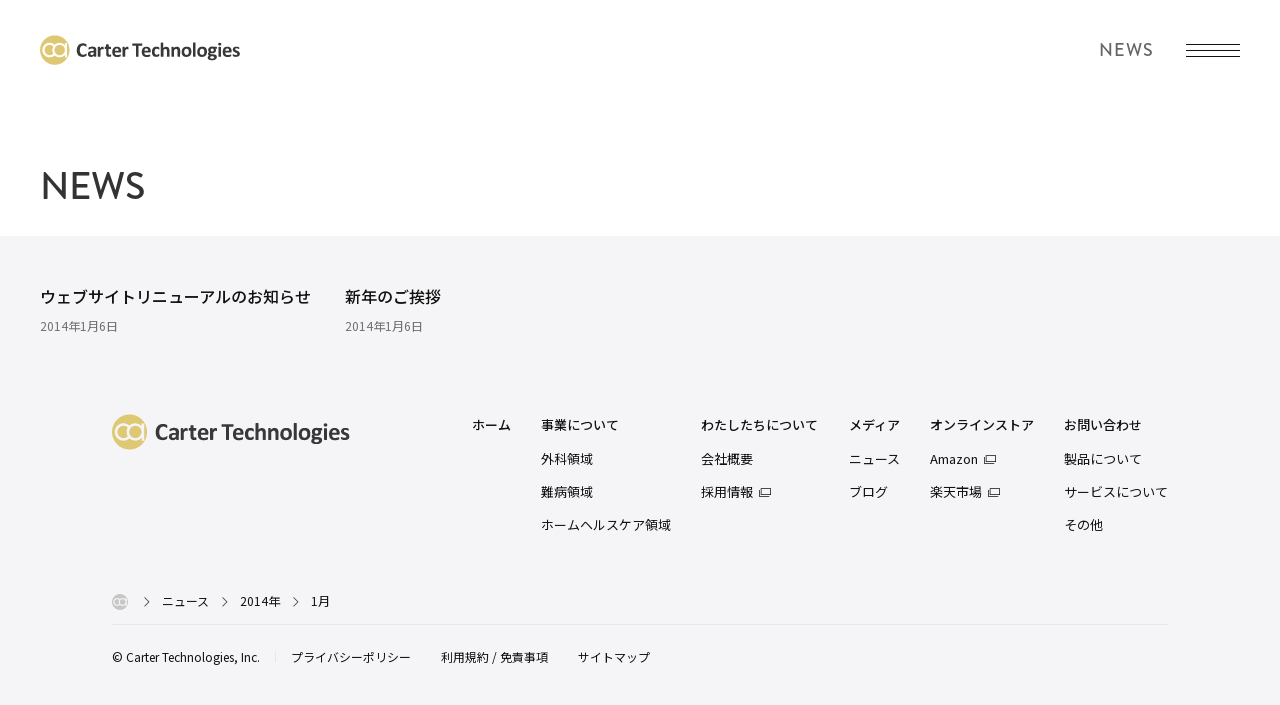

--- FILE ---
content_type: text/html; charset=UTF-8
request_url: https://carter-tech.jp/news/2014/01/
body_size: 37349
content:
<!DOCTYPE html>
<html xmlns="http://www.w3.org/1999/xhtml" xml:lang="ja-JP" lang="ja-JP" prefix="og: http://ogp.me/ns#" itemscope="itemscope" itemtype="http://schema.org/">
<head>
<meta charset="UTF-8" />
<meta name="viewport" content="width=device-width,initial-scale=1.0,minimum-scale=1.0,maximum-scale=1.0,user-scalable=no" />
<link rel="apple-touch-icon" sizes="180x180" href="/static/img/favicon/apple-touch-icon.png">
<link rel="icon" type="image/png" sizes="32x32" href="/static/img/favicon/favicon-32x32.png">
<link rel="icon" type="image/png" sizes="16x16" href="/static/img/favicon/favicon-16x16.png">
<link rel="alternate"  href="/feed/" type="application/rss+xml" title="Carter Technologies, Inc.">
<link rel="preconnect" href="https://fonts.googleapis.com">
<link rel="preconnect" href="https://fonts.gstatic.com" crossorigin>
<link href="https://fonts.googleapis.com/css2?family=Noto+Sans+JP:wght@400;500;700&display=swap" rel="stylesheet">
<link rel="stylesheet" href="https://use.typekit.net/uyv0rgv.css">
<link rel="stylesheet" href="https://cdn.jsdelivr.net/npm/yakuhanjp@4.0.0/dist/css/yakuhanjp.css">
<link rel="stylesheet" href="/static/css/bootstrap.min.css?1704456999">
<link rel="stylesheet" href="/static/css/components.css?1704457000">
<link rel="stylesheet" href="/static/css/reset.css?1704457000">
<link rel="stylesheet" href="/static/css/main.css?1704457000">
<link rel="stylesheet" href="/static/css/blog.css?1704456999">
<title>1月, 2014の記事一覧 | ブログ | カーターテクノロジーズ株式会社</title>

		<!-- All in One SEO 4.9.3 - aioseo.com -->
	<meta name="robots" content="max-image-preview:large" />
	<link rel="canonical" href="https://carter-tech.jp/news/2014/01/" />
	<meta name="generator" content="All in One SEO (AIOSEO) 4.9.3" />
		<meta property="og:locale" content="ja_JP" />
		<meta property="og:site_name" content="カーターテクノロジーズ株式会社 | カーターテクノロジーズ株式会社は医療機器を開発・製造会社です。外科領域・難病領域（LIC TRAINER）・ホームヘルスケア領域（Cata-MEDICA）を中心に、さまざまな医療機器を開発・製造しています。" />
		<meta property="og:type" content="website" />
		<meta property="og:title" content="ニュース の記事一覧 | ニュース | カーターテクノロジーズ株式会社" />
		<meta property="og:url" content="https://carter-tech.jp/news/2014/01/" />
		<meta name="twitter:card" content="summary" />
		<meta name="twitter:title" content="ニュース の記事一覧 | ニュース | カーターテクノロジーズ株式会社" />
		<script type="application/ld+json" class="aioseo-schema">
			{"@context":"https:\/\/schema.org","@graph":[{"@type":"BreadcrumbList","@id":"https:\/\/carter-tech.jp\/news\/2014\/01\/#breadcrumblist","itemListElement":[{"@type":"ListItem","@id":"https:\/\/carter-tech.jp#listItem","position":1,"name":"\u30db\u30fc\u30e0","item":"https:\/\/carter-tech.jp","nextItem":{"@type":"ListItem","@id":"https:\/\/carter-tech.jp\/articles\/2014\/#listItem","name":2014}},{"@type":"ListItem","@id":"https:\/\/carter-tech.jp\/articles\/2014\/#listItem","position":2,"name":2014,"item":"https:\/\/carter-tech.jp\/articles\/2014\/","nextItem":{"@type":"ListItem","@id":"https:\/\/carter-tech.jp\/articles\/2014\/01\/#listItem","name":"01"},"previousItem":{"@type":"ListItem","@id":"https:\/\/carter-tech.jp#listItem","name":"\u30db\u30fc\u30e0"}},{"@type":"ListItem","@id":"https:\/\/carter-tech.jp\/articles\/2014\/01\/#listItem","position":3,"name":"01","previousItem":{"@type":"ListItem","@id":"https:\/\/carter-tech.jp\/articles\/2014\/#listItem","name":2014}}]},{"@type":"CollectionPage","@id":"https:\/\/carter-tech.jp\/news\/2014\/01\/#collectionpage","url":"https:\/\/carter-tech.jp\/news\/2014\/01\/","name":"1\u6708, 2014\u306e\u8a18\u4e8b\u4e00\u89a7 | \u30d6\u30ed\u30b0 | \u30ab\u30fc\u30bf\u30fc\u30c6\u30af\u30ce\u30ed\u30b8\u30fc\u30ba\u682a\u5f0f\u4f1a\u793e","inLanguage":"ja","isPartOf":{"@id":"https:\/\/carter-tech.jp\/#website"},"breadcrumb":{"@id":"https:\/\/carter-tech.jp\/news\/2014\/01\/#breadcrumblist"}},{"@type":"Organization","@id":"https:\/\/carter-tech.jp\/#organization","name":"\u30ab\u30fc\u30bf\u30fc\u30c6\u30af\u30ce\u30ed\u30b8\u30fc\u30ba\u682a\u5f0f\u4f1a\u793e","description":"\u30ab\u30fc\u30bf\u30fc\u30c6\u30af\u30ce\u30ed\u30b8\u30fc\u30ba\u682a\u5f0f\u4f1a\u793e\u306f\u533b\u7642\u6a5f\u5668\u3092\u958b\u767a\u30fb\u88fd\u9020\u4f1a\u793e\u3067\u3059\u3002\u5916\u79d1\u9818\u57df\u30fb\u96e3\u75c5\u9818\u57df\uff08LIC TRAINER\uff09\u30fb\u30db\u30fc\u30e0\u30d8\u30eb\u30b9\u30b1\u30a2\u9818\u57df\uff08Cata-MEDICA\uff09\u3092\u4e2d\u5fc3\u306b\u3001\u3055\u307e\u3056\u307e\u306a\u533b\u7642\u6a5f\u5668\u3092\u958b\u767a\u30fb\u88fd\u9020\u3057\u3066\u3044\u307e\u3059\u3002","url":"https:\/\/carter-tech.jp\/","telephone":"+81489307270"},{"@type":"WebSite","@id":"https:\/\/carter-tech.jp\/#website","url":"https:\/\/carter-tech.jp\/","name":"\u30ab\u30fc\u30bf\u30fc\u30c6\u30af\u30ce\u30ed\u30b8\u30fc\u30ba\u682a\u5f0f\u4f1a\u793e","alternateName":"\u30ab\u30fc\u30bf\u30fc\u30c6\u30af\u30ce\u30ed\u30b8\u30fc\u30ba\u682a\u5f0f\u4f1a\u793e","description":"\u30ab\u30fc\u30bf\u30fc\u30c6\u30af\u30ce\u30ed\u30b8\u30fc\u30ba\u682a\u5f0f\u4f1a\u793e\u306f\u533b\u7642\u6a5f\u5668\u3092\u958b\u767a\u30fb\u88fd\u9020\u4f1a\u793e\u3067\u3059\u3002\u5916\u79d1\u9818\u57df\u30fb\u96e3\u75c5\u9818\u57df\uff08LIC TRAINER\uff09\u30fb\u30db\u30fc\u30e0\u30d8\u30eb\u30b9\u30b1\u30a2\u9818\u57df\uff08Cata-MEDICA\uff09\u3092\u4e2d\u5fc3\u306b\u3001\u3055\u307e\u3056\u307e\u306a\u533b\u7642\u6a5f\u5668\u3092\u958b\u767a\u30fb\u88fd\u9020\u3057\u3066\u3044\u307e\u3059\u3002","inLanguage":"ja","publisher":{"@id":"https:\/\/carter-tech.jp\/#organization"}}]}
		</script>
		<!-- All in One SEO -->

<link rel='stylesheet' id='wp-block-library-css' href='https://carter-tech.jp/wp-includes/css/dist/block-library/style.min.css?ver=6.3.7' type='text/css' media='all' />
<style id='classic-theme-styles-inline-css' type='text/css'>
/*! This file is auto-generated */
.wp-block-button__link{color:#fff;background-color:#32373c;border-radius:9999px;box-shadow:none;text-decoration:none;padding:calc(.667em + 2px) calc(1.333em + 2px);font-size:1.125em}.wp-block-file__button{background:#32373c;color:#fff;text-decoration:none}
</style>
<link rel='stylesheet' id='contact-form-7-css' href='https://carter-tech.jp/wp-content/plugins/contact-form-7/includes/css/styles.css?ver=5.9.8' type='text/css' media='all' />
<link rel='stylesheet' id='aioseo/css/src/vue/standalone/blocks/table-of-contents/global.scss-css' href='https://carter-tech.jp/wp-content/plugins/all-in-one-seo-pack/dist/Lite/assets/css/table-of-contents/global.e90f6d47.css?ver=4.9.3' type='text/css' media='all' />
<link rel="https://api.w.org/" href="https://carter-tech.jp/wp-json/" /><meta name="generator" content="WordPress 6.3.7" />
<script src="//ajax.googleapis.com/ajax/libs/jquery/3.6.0/jquery.min.js"></script>
<script src="/static/js/bootstrap.min.js?1704457035"></script>
<script src="/static/js/animation.js?1704457035"></script>
<script src="https://kit.fontawesome.com/b7929e37e9.js" crossorigin="anonymous" data-search-pseudo-elements></script>
<script src="/static/js/vendor.js?1704457036"></script>
<script async src="https://www.googletagmanager.com/gtag/js?id=G-8XQLCQQKNP"></script>
<script>
  window.dataLayer = window.dataLayer || [];
  function gtag(){dataLayer.push(arguments);}
  gtag('js', new Date());

  gtag('config', 'G-8XQLCQQKNP');
</script>
<script src="https://cdnjs.cloudflare.com/ajax/libs/gsap/3.12.4/gsap.min.js"></script>
<script src="https://cdnjs.cloudflare.com/ajax/libs/gsap/3.12.4/ScrollTrigger.min.js"></script>
</head>


<body class="archive date post-type-archive post-type-archive-news">
<div id="root">
    <div class="page-section">
        <header id="globalheader" class="">
            <div id="gh-container" class="container-fluid">
                <div class="row">
                    <ul class="gn-item-wrap gn-fill gn-left">
                    <li id="gn-identity" class="gn-item">
                            <h1 itemscope itemtype="http://schema.org/Organization">
                                <a href="https://carter-tech.jp" itemprop="url">カーターテクノロジーズ株式会社</a>
                            </h1>
                        </li>
                    </ul>
                    <ul class="gn-item-wrap gn-fill gn-right">
                        <li id="gn-page-title" class="gn-item gn-title">News</li>
                        <li id="gn-nav-name" class="gn-item gn-title">SITE-MENU</li>
                        <li id="gn-menu" class="gn-item">
                        <a href="#" id="gn-menu-btn">
                            <span></span>
                            <span></span>
                            <span></span>
                            <span></span>
                        </a>
                        </li>
                    </ul>
                </div>
            </div>
        </header>

        <nav id="globalnav">
            <nav id="gn-sitemap">
                <div class="container-lg">
                    <div id="gns-nav" class="wrap">
                        <div class="col">
                            <div class="nav-group">
                                <h3>HOME</h3>
                                <ul>
                                    <li><a href="https://carter-tech.jp/">ホーム</a></li>
                                </ul>
                            </div>
                        </div>
                        <div class="col">
                            <div class="nav-group">
                                <h3>BUSINESS</h3>
                                <ul>
                                    <li><a href="https://carter-tech.jp/business/">事業について</a></li>
                                    <li><a href="https://carter-tech.jp/business/surgery/">外科領域</a></li>
                                    <li><a href="https://carter-tech.jp/business/incurable-disease/">難病領域</a></li>
                                    <li><a href="https://carter-tech.jp/business/home-healthcare/">ホームヘルスケア領域</a></li>
                                </ul>
                            </div>
                        </div>
                        <div class="col">
                            <div class="nav-group">
                                <h3>ABOUT</h3>
                                <ul>
                                    <li><a href="https://carter-tech.jp/about/">会社概要</a></li>
                                    <li><a href="https://en-gage.net/carter-tech_career/" target="_blank" class="external">採用情報</a></li>
                                </ul>
                            </div>
                        </div>
                        <div class="col">
                            <div class="nav-group">
                                <h3>MEDIA</h3>
                                <ul>
                                    <li><a href="https://carter-tech.jp/news/">ニュース</a></li>
                                    <li><a href="https://carter-tech.jp/articles/">ブログ</a></li>
                                </ul>
                            </div>
                        </div>
                        <div class="col">
                            <div class="nav-group">
                                <h3>STORE</h3>
                                <ul>
                                    <li><a href="https://www.amazon.co.jp/s?k=Cata-MEDICA" class="external" target="_blank">Amazon</a></li>
                                    <li><a href="https://www.rakuten.ne.jp/gold/carter-ladies-lab/" class="external" target="_blank">楽天市場</a></li>
                                </ul>
                            </div>
                        </div>
                        <div class="col">
                            <div class="nav-group">
                                <h3>CONTACT</h3>
                                <ul>
                                    <li><a href="https://carter-tech.jp/contact/?type=product">製品について</a></li>
                                    <li><a href="https://carter-tech.jp/contact/?type=service">サービスについて</a></li>
                                    <li><a href="https://carter-tech.jp/contact/?type=other">その他</a></li>
                                </ul>
                            </div>
                        </div>
                    </div>
                    <div id="gns-contact" class="wrap">
                        <div id="gns-cta" class="col">
                            <div class="nav-group">
                                <h3>CONTACT</h3>
                                <div class="cta">
                                    <p class="copy">「あれがほしい」を最高のクオリティで。</p>
                                    <p class="text">
                                    お客様が必要なサービス内容を、必要な分だけ、必要な時にお届けする。<br />
                                    医療機器の開発・製造におけるコンシェルジェのような存在でありたい。<br />
                                    みなさまからのお声掛けを楽しみにしております。
                                    </p>
                                    <a href="https://carter-tech.jp/contact" class="btn btn-ghost">お問い合わせする</a>
                                </div>
                            </div>
                        </div>
                        <div id="gns-contact-type" class="col">
                            <h3>GET IN TOUCH</h3>
                            <div class="wrap">
                                <div class="col">
                                    <div class="contact">
                                        <h4>Contact form</h4>
                                        <div class="contact-address">
                                            <a href="https://carter-tech.jp/contact/"><i class="fa-duotone fa-paper-plane"></i> お問い合わせフォーム</a>
                                        </div>
                                    </div>
                                    <div class="contact">
                                        <h4>Email</h4>
                                        <div class="contact-address">
                                            <a href="mailto:info@carter-tech.jp"><i class="fa-duotone fa-envelope"></i> info@carter-tech.jp</a>
                                        </div>
                                    </div>
                                </div>
                                <div class="col">
                                    <div class="contact">
                                        <h4>Tel</h4>
                                        <div class="contact-address">
                                        <a href="tel:0489307270"><i class="fa-duotone fa-mobile"></i> 048-930-7270 <small>（平日9:00〜17:00）</small></a>
                                        </div>
                                    </div>
                                    <div class="contact">
                                        <h4>Fax</h4>
                                        <div class="contact-address">
                                        <a><i class="fa-duotone fa-fax"></i> 048-930-7271</a>
                                        </div>
                                    </div>
                                </div>
                            </div>
                        </div>
                    </div>
                    <nav id="gns-footer">
                        <ul id="gns-legal" class="gns-item-wrap">
                            <li>© Carter Technologies, Inc.</li><li><a href="https://carter-tech.jp/privacy/">プライバシーポリシー</a></li><li><a href="https://carter-tech.jp/terms/">利用規約 / 免責事項</a></li><li><a href="https://carter-tech.jp/sitemap/">サイトマップ</a></li>
                        </ul>
                        <ul id="gns-sns" class="gf-item-wrap">
                            <li id="gfn-tw" class="gf-item"><a href="https://twitter.com/nxswinc" target="_blank" class="gf-item-link"><i class="fa-brands fa-x-twitter"></i></a></li>
                        </ul>
                    </nav>
                </div>
            </nav>
            <div id="gn-mobile" class="mobilenav nav-group">
                <div class="container">
                    <div id="mh-accordion" class="panel-group">
                        <div class="panel panel-default">
                            <div class="panel-heading">
                                <p class="panel-title"><a href="https://carter-tech.jp/">ホーム</a></p>
                            </div>
                        </div>
                        <div class="panel panel-default">
                            <div class="panel-heading">
                                <p class="panel-title accordion-toggle"><a data-toggle="collapse" data-parent="#mh-accordion" href="#mh-collapse-business" class="collapsed"><span>事業について</span> <i class="fa-sharp fa-light fa-plus"></i></a></p>
                            </div>
                            <div id="mh-collapse-business" class="panel-collapse collapse">
                                <div class="panel-body">
                                    <ul>
                                        <li>
                                            <a href="https://carter-tech.jp/business/">事業について</a>
                                        </li>
                                        <li>
                                            <a href="https://carter-tech.jp/business/surgery/">外科領域</a>
                                        </li>
                                        <li>
                                            <a href="https://carter-tech.jp/business/incurable-disease/">難病領域</a>
                                        </li>
                                        <li>
                                            <a href="https://carter-tech.jp/business/home-healthcare/">ホームヘルスケア領域</a>
                                        </li>
                                    </ul>
                                </div>
                            </div>
                        </div>
                        <div class="panel panel-default">
                            <div class="panel-heading">
                                <p class="panel-title accordion-toggle"><a data-toggle="collapse" data-parent="#mh-accordion" href="#mh-collapse-store" class="collapsed"><span>オンラインストア</span>  <i class="fa-sharp fa-light fa-plus"></i></a></p>
                            </div>
                            <div id="mh-collapse-store" class="panel-collapse collapse">
                                <div class="panel-body">
                                    <ul>
                                        <li>
                                            <a href="https://www.amazon.co.jp/s?k=Cata-MEDICA" class="external" target="_blank">Amazon</a>
                                        </li>
                                        <li>
                                            <a href="https://www.rakuten.ne.jp/gold/carter-ladies-lab/" class="external" target="_blank">楽天市場</a>
                                        </li>
                                    </ul>
                                </div>
                            </div>
                        </div>
                        <div class="panel panel-default">
                            <div class="panel-heading">
                                <p class="panel-title"><a href="https://carter-tech.jp/articles/">ブログ</a></p>
                            </div>
                        </div>
                        <div class="panel panel-default">
                            <div class="panel-heading">
                                <p class="panel-title"><a href="https://carter-tech.jp/news/">ニュース</a></p>
                            </div>
                        </div>
                        <div class="panel panel-default">
                            <div class="panel-heading">
                                <p class="panel-title"><a href="https://carter-tech.jp/about/">会社概要</a></p>
                            </div>
                        </div>
                        <div class="panel panel-default">
                            <div class="panel-heading">
                                <p class="panel-title"><a href="https://en-gage.net/carter-tech_career/" target="_blank" class="external">採用情報</a></p>
                            </div>
                        </div>
                        <div class="panel panel-default">
                            <div class="panel-heading">
                                <p class="panel-title"><a href="https://carter-tech.jp/contact/">お問い合わせ</a></p>
                            </div>
                        </div>
                    </div>
                </div>
            </div>
        </nav>
        <div id="main">
<nav id="news-header" class="local-nav no-cta light">
    <div class="local-nav-container container-fluid">
        <div class="local-nav-row">
            <ul class="ln-item-wrap ln-left ln-fill">
                <li class="ln-item ln-brand"><a href="/news/" class="ln-item-link">NEWS</a></li>
            </ul>
            <ul class="ln-item-wrap ln-right ln-fill">
            </ul>
        </div>
    </div>
</nav><div class="content-container">
    <div id="blog-contents" class="archive container-fluid">
        <div id="article-list" class="entries">
    <div class="row">
                    <article title="ウェブサイトリニューアルのお知らせ" rel="bookmark" id="post-192" class="entry-item col col-xs-12 col-sm-4 col-md-3 col-lg-3">
        <div class="entry">
            <a href="https://carter-tech.jp/news/2014/%e3%82%a6%e3%82%a7%e3%83%96%e3%82%b5%e3%82%a4%e3%83%88%e3%83%aa%e3%83%8b%e3%83%a5%e3%83%bc%e3%82%a2%e3%83%ab%e3%81%ae%e3%81%8a%e7%9f%a5%e3%82%89%e3%81%9b.html" class="entry-thumbnail" style="background-image:url(/static/img/noimage.jpg);"></a>
            <div class="entry-content">
                <a href="https://carter-tech.jp/news/2014/%e3%82%a6%e3%82%a7%e3%83%96%e3%82%b5%e3%82%a4%e3%83%88%e3%83%aa%e3%83%8b%e3%83%a5%e3%83%bc%e3%82%a2%e3%83%ab%e3%81%ae%e3%81%8a%e7%9f%a5%e3%82%89%e3%81%9b.html">
                    <h4 class="entry-title">
                        ウェブサイトリニューアルのお知らせ                    </h4>
                </a>
                <div class="entry-meta">
                    <div class="meta">
                        <div class="posted-on">
                            <span class="entry-date date updated"><span class="date date-year">2014</span>年<span class="date date-month">1</span>月<span class="date date-day">6</span>日</span>                        </div>
                    </div>
                </div>
            </div>
        </div>
    </article>
                    <article title="新年のご挨拶" rel="bookmark" id="post-190" class="entry-item col col-xs-12 col-sm-4 col-md-3 col-lg-3">
        <div class="entry">
            <a href="https://carter-tech.jp/news/2014/%e6%96%b0%e5%b9%b4%e3%81%ae%e3%81%94%e6%8c%a8%e6%8b%b6.html" class="entry-thumbnail" style="background-image:url(/static/img/noimage.jpg);"></a>
            <div class="entry-content">
                <a href="https://carter-tech.jp/news/2014/%e6%96%b0%e5%b9%b4%e3%81%ae%e3%81%94%e6%8c%a8%e6%8b%b6.html">
                    <h4 class="entry-title">
                        新年のご挨拶                    </h4>
                </a>
                <div class="entry-meta">
                    <div class="meta">
                        <div class="posted-on">
                            <span class="entry-date date updated"><span class="date date-year">2014</span>年<span class="date date-month">1</span>月<span class="date date-day">6</span>日</span>                        </div>
                    </div>
                </div>
            </div>
        </div>
    </article>
            </div>
            </div>
    </div>
</div>
</div><!-- #main -->

<footer id="globalfooter">
    <nav id="gf-mobilenav" class="mobilenav">
        <div class="container">
            <div class="nav-group">
                <div id="mf-accordion" class="panel-group">
                    <div class="panel panel-default">
                        <div class="panel-heading">
                            <p class="panel-title"><a href="https://carter-tech.jp/">ホーム</a></p>
                        </div>
                    </div>
                    <div class="panel panel-default">
                        <div class="panel-heading">
                            <p class="panel-title accordion-toggle"><a data-toggle="collapse" data-parent="#mf-accordion" href="#mf-collapse-business" class="collapsed"><span>事業について</span> <i class="fa-sharp fa-light fa-plus"></i></a></p>
                        </div>
                        <div id="mf-collapse-business" class="panel-collapse collapse">
                            <div class="panel-body">
                                <ul>
                                    <li>
                                        <a href="https://carter-tech.jp/business/">事業について</a>
                                    </li>
                                    <li>
                                        <a href="https://carter-tech.jp/business/surgery/">外科領域</a>
                                    </li>
                                    <li>
                                        <a href="https://carter-tech.jp/business/incurable-disease/">難病領域</a>
                                    </li>
                                    <li>
                                        <a href="https://carter-tech.jp/business/home-healthcare/">ホームヘルスケア領域</a>
                                    </li>
                                </ul>
                            </div>
                        </div>
                    </div>
                    <div class="panel panel-default">
                        <div class="panel-heading">
                            <p class="panel-title accordion-toggle"><a data-toggle="collapse" data-parent="#mf-accordion" href="#mf-collapse-store" class="collapsed"><span>オンラインストア</span>  <i class="fa-sharp fa-light fa-plus"></i></a></p>
                        </div>
                        <div id="mf-collapse-store" class="panel-collapse collapse">
                            <div class="panel-body">
                                <ul>
                                    <li>
                                        <a href="https://www.amazon.co.jp/s?k=Cata-MEDICA" class="external" target="_blank">Amazon</a>
                                    </li>
                                    <li>
                                        <a href="https://www.rakuten.ne.jp/gold/carter-ladies-lab/" class="external" target="_blank">楽天市場</a>
                                    </li>
                                </ul>
                            </div>
                        </div>
                    </div>
                    <div class="panel panel-default">
                        <div class="panel-heading">
                            <p class="panel-title"><a href="https://carter-tech.jp/articles/">ブログ</a></p>
                        </div>
                    </div>
                    <div class="panel panel-default">
                        <div class="panel-heading">
                            <p class="panel-title"><a href="https://carter-tech.jp/news/">ニュース</a></p>
                        </div>
                    </div>
                    <div class="panel panel-default">
                        <div class="panel-heading">
                            <p class="panel-title"><a href="https://carter-tech.jp/about/">会社概要</a></p>
                        </div>
                    </div>
                    <div class="panel panel-default">
                        <div class="panel-heading">
                            <p class="panel-title"><a href="https://en-gage.net/carter-tech_career/" target="_blank" class="external">採用情報</a></p>
                        </div>
                    </div>
                    <div class="panel panel-default">
                        <div class="panel-heading">
                            <p class="panel-title"><a href="https://carter-tech.jp/contact/">お問い合わせ</a></p>
                        </div>
                    </div>
                </div>
            </div>
        </div>
    </nav>
    <div class="container-lg">
        <nav id="gf-sitemap">  
            <div class="row">
                <div class="col col-logo col-md-4 col-lg-4">
                    <img src="/static/img/logo.svg">
                </div>
                <div class="col col-sitemap col-sm-12 col-md-8 col-lg-8">
                    <div class="col">
                        <div class="nav-group">
                        <h3><a href="https://carter-tech.jp/">ホーム</a></h3>
                        </div>
                    </div>
                    <div class="col">
                        <div class="nav-group">
                            <h3><a href="https://carter-tech.jp/business/">事業について</a></h3>
                            <ul>
                                <li><a href="https://carter-tech.jp/business/surgery/">外科領域</a></li>
                                <li><a href="https://carter-tech.jp/business/incurable-disease/">難病領域</a></li>
                                <li><a href="https://carter-tech.jp/business/home-healthcare/">ホームヘルスケア領域</a></li>
                            </ul>
                        </div>
                    </div>
                    <div class="col">
                        <div class="nav-group">
                            <h3><a href="https://carter-tech.jp/about/">わたしたちについて</a></h3>
                            <ul>
                                <li><a href="https://carter-tech.jp/about/">会社概要</a></li>
                                <li><a href="https://en-gage.net/carter-tech_career/" target="_blank" class="external">採用情報</a></li>
                            </ul>
                        </div>
                    </div>
                    <div class="col">
                        <div class="nav-group">
                            <h3>メディア</h3>
                            <ul>
                                <li><a href="https://carter-tech.jp/news/">ニュース</a></li>
                                <li><a href="https://carter-tech.jp/articles/">ブログ</a></li>
                            </ul>
                        </div>
                    </div>
                    <div class="col">
                        <div class="nav-group">
                            <h3>オンラインストア</h3>
                            <ul>
                                <li><a href="https://www.amazon.co.jp/s?k=Cata-MEDICA" class="external" target="_blank">Amazon</a></li>
                                <li><a href="https://www.rakuten.ne.jp/gold/carter-ladies-lab/" class="external" target="_blank">楽天市場</a></li>
                            </ul>
                        </div>
                    </div>
                    <div class="col">
                        <div class="nav-group">
                            <h3>お問い合わせ</h3>
                            <ul>
                                <li><a href="https://carter-tech.jp/contact/?type=product">製品について</a></li>
                                <li><a href="https://carter-tech.jp/contact/?type=service">サービスについて</a></li>
                                <li><a href="https://carter-tech.jp/contact/?type=other">その他</a></li>
                            </ul>
                        </div>
                    </div>
                </div>
            </div>
        </nav>
        <nav id="gf-breadcrumb" class="gf-item-wrap">
            <div class="breadcrumbs" typeof="BreadcrumbList" vocab="https://schema.org/">
                <!-- Breadcrumb NavXT 7.2.0 -->
<span property="itemListElement" typeof="ListItem"><a property="item" typeof="WebPage" title="カーターテクノロジーズ株式会社へ移動する" href="https://carter-tech.jp" class="home" ><span property="name">カーターテクノロジーズ株式会社</span></a><meta property="position" content="1"></span><span property="itemListElement" typeof="ListItem"><a property="item" typeof="WebPage" title="ニュースへ移動する" href="https://carter-tech.jp/news/" class="archive post-news-archive" ><span property="name">ニュース</span></a><meta property="position" content="2"></span><span property="itemListElement" typeof="ListItem"><a property="item" typeof="WebPage" title="2014年アーカイブへ移動する" href="https://carter-tech.jp/articles/2014/?post_type=news" class="archive date-year" ><span property="name">2014年</span></a><meta property="position" content="3"></span><span property="itemListElement" typeof="ListItem"><span property="name" class="archive date-month current-item">1月</span><meta property="url" content="https://carter-tech.jp/articles/2014/01/?post_type=news"><meta property="position" content="4"></span>            </div>
        </nav>
        <nav id="gf-nav">
            <ul id="gf-legal-nav" class="gf-item-wrap">
                <li>© Carter Technologies, Inc.</li><li><a href="https://carter-tech.jp/privacy/">プライバシーポリシー</a></li><li><a href="https://carter-tech.jp/terms/">利用規約 / 免責事項</a></li><li><a href="https://carter-tech.jp/sitemap/">サイトマップ</a></li>
            </ul>
            <ul id="gf-external-nav" class="gf-item-wrap">
                <li id="gfn-tw" class="gf-item"><a href="https://twitter.com/CarterTechnolog" target="_blank" class="gf-item-link"><i class="fa-brands fa-x-twitter"></i></a></li>
            </ul>
        </nav>
    </div>
</footer>
</div><!-- .page-section -->
</div><!-- #root -->
<script type='text/javascript' src='//carter-tech.jp/wp-includes/js/dist/vendor/wp-polyfill-inert.min.js?ver=3.1.2' id='wp-polyfill-inert-js'></script>
<script type='text/javascript' src='//carter-tech.jp/wp-includes/js/dist/vendor/regenerator-runtime.min.js?ver=0.13.11' id='regenerator-runtime-js'></script>
<script type='text/javascript' src='//carter-tech.jp/wp-includes/js/dist/vendor/wp-polyfill.min.js?ver=3.15.0' id='wp-polyfill-js'></script>
<script type='text/javascript' src='//carter-tech.jp/wp-includes/js/dist/hooks.min.js?ver=c6aec9a8d4e5a5d543a1' id='wp-hooks-js'></script>
<script type='text/javascript' src='//carter-tech.jp/wp-includes/js/dist/i18n.min.js?ver=7701b0c3857f914212ef' id='wp-i18n-js'></script>
<script id="wp-i18n-js-after" type="text/javascript">
wp.i18n.setLocaleData( { 'text direction\u0004ltr': [ 'ltr' ] } );
wp.i18n.setLocaleData( { 'text direction\u0004ltr': [ 'ltr' ] } );
</script>
<script type='text/javascript' src='//carter-tech.jp/wp-content/plugins/contact-form-7/includes/swv/js/index.js?ver=5.9.8' id='swv-js'></script>
<script type='text/javascript' id='contact-form-7-js-extra'>
/* <![CDATA[ */
var wpcf7 = {"api":{"root":"https:\/\/carter-tech.jp\/wp-json\/","namespace":"contact-form-7\/v1"}};
var wpcf7 = {"api":{"root":"https:\/\/carter-tech.jp\/wp-json\/","namespace":"contact-form-7\/v1"}};
/* ]]> */
</script>
<script type='text/javascript' id='contact-form-7-js-translations'>
( function( domain, translations ) {
	var localeData = translations.locale_data[ domain ] || translations.locale_data.messages;
	localeData[""].domain = domain;
	wp.i18n.setLocaleData( localeData, domain );
} )( "contact-form-7", {"translation-revision-date":"2024-07-17 08:16:16+0000","generator":"GlotPress\/4.0.1","domain":"messages","locale_data":{"messages":{"":{"domain":"messages","plural-forms":"nplurals=1; plural=0;","lang":"ja_JP"},"This contact form is placed in the wrong place.":["\u3053\u306e\u30b3\u30f3\u30bf\u30af\u30c8\u30d5\u30a9\u30fc\u30e0\u306f\u9593\u9055\u3063\u305f\u4f4d\u7f6e\u306b\u7f6e\u304b\u308c\u3066\u3044\u307e\u3059\u3002"],"Error:":["\u30a8\u30e9\u30fc:"]}},"comment":{"reference":"includes\/js\/index.js"}} );
</script>
<script type='text/javascript' src='//carter-tech.jp/wp-content/plugins/contact-form-7/includes/js/index.js?ver=5.9.8' id='contact-form-7-js'></script>
<script src="/static/js/main.js?1704457036"></script>
</body>
</html>


--- FILE ---
content_type: text/css
request_url: https://carter-tech.jp/static/css/components.css?1704457000
body_size: 53180
content:
/*
 * override.css
 */
/* .container{ width:1024px; padding:0; } */
.container{ width:75vw; max-width:1680px; padding:0; margin:0 auto; }
.container-md{ width:75vw; max-width:1680px; padding:0; margin:0 auto; }
.container-lg{ width:82.5vw; max-width:1680px; padding:0; }
.container-xl{ margin-inline-start:auto; margin-inline-end:auto; width:87.5vw; max-width:1680px; }
.container-fluid{ width:100%; padding-left:40px; padding-right:40px; max-width:1680px; }
.row.row-layout{ margin-left:-40px; margin-right:-40px; }
.row.row-layout .col-layout{ padding:0 40px; }
.row.row-layout .col-title{ padding:0 40px; }
.row.row-layout .col-content{ padding:0 40px; }
.row{ margin-left:-12px; margin-right:-12px; display:-webkit-flex; display:flex; -webkit-box-pack:justify; -webkit-justify-content:flex-start; -ms-flex-pack:justify; justify-content:flex-start; flex-wrap:wrap; }
.form-control{ border-color:#e7e7e7; }
.col-lg-1,
.col-lg-2,
.col-lg-3,
.col-lg-4,
.col-lg-5,
.col-lg-6,
.col-lg-7,
.col-lg-8,
.col-lg-9,
.col-lg-10,
.col-lg-11,
.col-lg-12,
.col-lg-15,
.col-md-1,
.col-md-10,
.col-md-11,
.col-md-12,
.col-md-15,
.col-md-2,
.col-md-3,
.col-md-4,
.col-md-5,
.col-md-6,
.col-md-7,
.col-md-8,
.col-md-9,
.col-sm-1,
.col-sm-2,
.col-sm-3,
.col-sm-4,
.col-sm-5,
.col-sm-6,
.col-sm-7,
.col-sm-8,
.col-sm-9,
.col-sm-10,
.col-sm-11,
.col-sm-12,
.col-sm-15,
.col-xs-1,
.col-xs-2,
.col-xs-3,
.col-xs-4,
.col-xs-5,
.col-xs-6,
.col-xs-7,
.col-xs-8,
.col-xs-9,
.col-xs-10,
.col-xs-11,
.col-xs-12,
.col-xs-15{position:relative;min-height:1px;padding-right:12px;padding-left:12px}
.col-xs-1,
.col-xs-2,
.col-xs-3,
.col-xs-4,
.col-xs-5,
.col-xs-6,
.col-xs-7,
.col-xs-8,
.col-xs-9,
.col-xs-10,
.col-xs-11,
.col-xs-12,
.col-xs-15{float:left}
.col-xs-12{width:100%}
.col-xs-11{width:91.66666667%}
.col-xs-10{width:83.33333333%}
.col-xs-9{width:75%}
.col-xs-8{width:66.66666667%}
.col-xs-7{width:58.33333333%}
.col-xs-6{width:50%}
.col-xs-5{width:41.66666667%}
.col-xs-4{width:33.33333333%}
.col-xs-3{width:25%}
.col-xs-15{width:20%}
.col-xs-2{width:16.66666667%}
.col-xs-1{width:8.33333333%}
.col-xs-offset-15{margin-left:20%}
.col-xs-offset-12{margin-left:100%}
.col-xs-offset-11{margin-left:91.66666667%}
.col-xs-offset-10{margin-left:83.33333333%}
.col-xs-offset-9{margin-left:75%}
.col-xs-offset-8{margin-left:66.66666667%}
.col-xs-offset-7{margin-left:58.33333333%}
.col-xs-offset-6{margin-left:50%}
.col-xs-offset-5{margin-left:41.66666667%}
.col-xs-offset-4{margin-left:33.33333333%}
.col-xs-offset-3{margin-left:25%}
.col-xs-offset-2{margin-left:16.66666667%}
.col-xs-offset-1{margin-left:8.33333333%}
.col-xs-offset-0{margin-left:0}

@media (min-width:768px){
.col-sm-1,
.col-sm-2,
.col-sm-3,
.col-sm-4,
.col-sm-5,
.col-sm-6,
.col-sm-7,
.col-sm-8,
.col-sm-9,
.col-sm-10,
.col-sm-11,
.col-sm-12,
.col-sm-15{float:left}
.col-sm-12{width:100%}
.col-sm-11{width:91.66666667%}
.col-sm-10{width:83.33333333%}
.col-sm-9{width:75%}
.col-sm-8{width:66.66666667%}
.col-sm-7{width:58.33333333%}
.col-sm-6{width:50%}
.col-sm-5{width:41.66666667%}
.col-sm-4{width:33.33333333%}
.col-sm-3{width:25%}
.col-sm-15{width:20%}
.col-sm-2{width:16.66666667%}
.col-sm-1{width:8.33333333%}
.col-sm-offset-15{margin-left:20%}
.col-sm-offset-12{margin-left:100%}
.col-sm-offset-11{margin-left:91.66666667%}
.col-sm-offset-10{margin-left:83.33333333%}
.col-sm-offset-9{margin-left:75%}
.col-sm-offset-8{margin-left:66.66666667%}
.col-sm-offset-7{margin-left:58.33333333%}
.col-sm-offset-6{margin-left:50%}
.col-sm-offset-5{margin-left:41.66666667%}
.col-sm-offset-4{margin-left:33.33333333%}
.col-sm-offset-3{margin-left:25%}
.col-sm-offset-2{margin-left:16.66666667%}
.col-sm-offset-1{margin-left:8.33333333%}
.col-sm-offset-0{margin-left:0}
}
@media (min-width:992px){
.col-md-1,
.col-md-2,
.col-md-3,
.col-md-4,
.col-md-5,
.col-md-6,
.col-md-7,
.col-md-8,
.col-md-9,
.col-md-10,
.col-md-11,
.col-md-12,
.col-md-15{float:left}
.col-md-12{width:100%}
.col-md-11{width:91.66666667%}
.col-md-10{width:83.33333333%}
.col-md-9{width:75%}
.col-md-8{width:66.66666667%}
.col-md-7{width:58.33333333%}
.col-md-6{width:50%}
.col-md-5{width:41.66666667%}
.col-md-4{width:33.33333333%}
.col-md-3{width:25%}
.col-md-15{width:20%}
.col-md-2{width:16.66666667%}
.col-md-1{width:8.33333333%}
.col-md-offset-15{margin-left:20%}
.col-md-offset-12{margin-left:100%}
.col-md-offset-11{margin-left:91.66666667%}
.col-md-offset-10{margin-left:83.33333333%}
.col-md-offset-9{margin-left:75%}
.col-md-offset-8{margin-left:66.66666667%}
.col-md-offset-7{margin-left:58.33333333%}
.col-md-offset-6{margin-left:50%}
.col-md-offset-5{margin-left:41.66666667%}
.col-md-offset-4{margin-left:33.33333333%}
.col-md-offset-3{margin-left:25%}
.col-md-offset-2{margin-left:16.66666667%}
.col-md-offset-1{margin-left:8.33333333%}
.col-md-offset-0{margin-left:0}
}

@media (min-width:1200px){
.col-lg-1,
.col-lg-2,
.col-lg-3,
.col-lg-4,
.col-lg-5,
.col-lg-6,
.col-lg-7,
.col-lg-8,
.col-lg-9,
.col-lg-10,
.col-lg-11,
.col-lg-12,
.col-lg-15{float:left}
.col-lg-12{width:100%}
.col-lg-11{width:91.66666667%}
.col-lg-10{width:83.33333333%}
.col-lg-9{width:75%}
.col-lg-8{width:66.66666667%}
.col-lg-7{width:58.33333333%}
.col-lg-6{width:50%}
.col-lg-5{width:41.66666667%}
.col-lg-4{width:33.33333333%}
.col-lg-3{width:25%}
.col-lg-15{width:20%}
.col-lg-2{width:16.66666667%}
.col-lg-1{width:8.33333333%}
.col-lg-offset-15{margin-left:20%}
.col-lg-offset-12{margin-left:100%}
.col-lg-offset-11{margin-left:91.66666667%}
.col-lg-offset-10{margin-left:83.33333333%}
.col-lg-offset-9{margin-left:75%}
.col-lg-offset-8{margin-left:66.66666667%}
.col-lg-offset-7{margin-left:58.33333333%}
.col-lg-offset-6{margin-left:50%}
.col-lg-offset-5{margin-left:41.66666667%}
.col-lg-offset-4{margin-left:33.33333333%}
.col-lg-offset-3{margin-left:25%}
.col-lg-offset-2{margin-left:16.66666667%}
.col-lg-offset-1{margin-left:8.33333333%}
.col-lg-offset-0{margin-left:0}
}


/*
 * Common
 */
.page-section{ min-height:62vh; }
.hero-section{ width:100%; height:calc(100vh + 60px); background-color:#f5f5f7; display:flex; align-items:center; justify-content:space-between; color:#222; position:relative; padding-top:var(--gh-height); }
.hero-section .hero-section-inner{ width:100%; height:100%; display:flex; align-items:center; justify-content:center; flex-direction:column; }
.hero-section .container-lg{ display:flex; align-items:center; justify-content:space-between; position:relative; }
.hero-section .container-lg .col{ display:flex; align-items:center; justify-content:space-between; }
.hero-section .container-lg .col-figcaption{ width:30%; z-index:2; }
.hero-section .container-lg .col-figure{ width:70%; z-index:1; opacity:0; }
.hero-section .container-lg .col-figure img{ aspect-ratio:3/2; }
.hero-section .container-lg .col-figcaption .content{ position:absolute; width:45%; }
.hero-section .container-lg .col-figcaption .content .copy{ font-size:3.428em; line-height:1.2; margin-bottom:24px; opacity:0; }
.hero-section .container-lg .col-figcaption .content .subcopy{ font-size:1.429em; font-weight:500; margin-bottom:24px; opacity:0; }
.hero-section .container-lg .col-figcaption .content .text{ font-size:1.143em; line-height:2; opacity:0; }
.hero-section .container-fluid{ position:absolute; bottom:24px; }
.content-container{ position:relative; }
.content-section.content-section-single{ margin-top:var(--gh-height); padding-top:150px;  padding-bottom:48px; }
.content-section.content-section-single .content-section-inner{ background:#fff; }
.content-section .content-section-inner{ padding:120px 0; }
.content-section .section-title{ font-size:2.214em; font-weight:bold; margin-bottom:48px; text-align:center; }
.content-title{ margin-bottom:24px; text-align:center; font-weight:700; font-size:2.214em; }
.content-title p,
.content-title small{ line-height:1; }
.content-title small{ font-size:65%; color:#999; }
.nav-section{ margin-top:24px; text-align:center; }
.nav-section .borderline{ width:100%; height:1px; border:0; border-top:1px solid #d5d5d5; margin:16px 0 14px; padding:0; display:inline-block; }
.nav-section .borderline a{ background:#fff; display:inline-block; position:relative; top:-12px; padding:0 12px; }
.nav-section .borderline-bg-gray a{ background:#fafafa; }
.marquee-section{ background:#000; color:#fff; text-align:center; }
.marquee{ position:fixed; width:100%; left:0; right:0; padding:72px 0 48px; }
.marquee-section .marquee-headline{ font-weight:700; font-size:2.571em; line-height:1.15; max-width:720px; margin:0 auto; }
.marquee-section .marquee-headline strong{ font-weight:700; }
.marquee-section .marquee-intro{ font-size:1.286em; font-weight:bold; max-width:720px; margin:12px auto 0; }
.cta-section .container{ padding-top:80px; padding-bottom:80px; text-align:center; }
.cta-section h2{ margin-bottom:30px; }
.cta-section h3{ margin-bottom:24px; font-size:1.714em; font-weight:400; }
.cta-section p{ font-size:1.143em; margin-top:-12px; margin-bottom:24px; line-height:2; }
.cta-section .btn{ padding:15px 48px; font-size:1.143em; background:#444; border-color:#444; color:#fff; -webkit-transition:all .2s; -moz-transition:all .2s; transition:all .2s; }
.cta-section .cta-announcement{ margin-top:24px; display:flex; align-items:center; justify-content:center; font-size:1.429em; }
.cta-section .cta-announcement .item{ font-family:var(--primary-font-family); padding:0 5px; }
.cta-section .cta-announcement .item.telephone{ font-size:1.571em; }
.cta-section .cta-announcement .item.telephone a{ color:#333; }
.cta-section .cta-announcement .item.telephone a:hover,
.cta-section .cta-announcement .item.telephone a:active,
.cta-section .cta-announcement .item.telephone a:focus{ text-decoration:none; }
.rainbow{ -webkit-background-clip:text; -webkit-text-fill-color:transparent; background-image:-webkit-linear-gradient(left, #f00, #fc0, #3c3, #09f, #96f); background-image:-moz-linear-gradient(left, #f00, #fc0, #3c3, #09f, #96f); background-image:-o-linear-gradient(left, #f00, #fc0, #3c3, #09f, #96f); background-image:-ms-linear-gradient(left, #f00, #fc0, #3c3, #09f, #96f); }
.ico-newtab{ margin-left:3px; }
.visuallyhidden{ position:absolute; clip:rect(1px, 1px, 1px, 1px); -webkit-clip-path:inset(0px 0px 99.9% 99.9%); clip-path:inset(0px 0px 99.9% 99.9%); overflow:hidden; height:1px; width:1px; padding:0; border:0; }
.external:after{ content:''; display:inline-block; width:12px; height:9px; background:url(../img/ico_external_whitebg.svg) 0 0 /contain no-repeat; margin-left:6px; }

/* flex-item */
.flex-container{ width:100%; display:-webkit-box; display:-webkit-flex; display:-ms-flexbox; display:flex; }
.flex-item{ display:-webkit-box; display:-webkit-flex; display:-ms-flexbox; display:flex; }

/* headline */
.local-headline{ margin-bottom:48px; position:relative; font-family:var(--primary-font-family); }
.local-headline .title{ width:100%; }
.local-headline .title.no-line{ border-bottom:none; padding-bottom:0; }
.local-headline .center{ text-align:center; }
.local-headline .title .sup{ color:#121212; font-size:1.571em; font-weight:500; margin-top:24px; }
.local-headline .title .main-title{ font-size:2.571em; }
.local-headline .title .main-title a{ text-decoration:none; }
.local-headline .title .sub-title{ font-size:1.429em; color:#707070; font-weight:500; margin-top:6px; }
.local-headline .text{ width:75%; margin:12px auto 0; }
.local-headline .text p{ font-size:1.286em; line-height:1.7; }
/*
<div class="local-headline">
    <div class="title">
        <p class="main-title">Test</p>
        <p class="sub-title">Test</p>
    </div>
</div>
*/

/* readmore */
.readmore{ display:flex; justify-content:center; align-items:center; margin-top:36px; }
.readmore.left{ justify-content:flex-start; }
.readmore a{ font-size:1.143em; margin-right:12px; }
.readmore a:last-child{ margin-right:0; }
/*
<div class="readmore">
    <a href="/">すべて読む</a>
</div>
*/

/* nav */
.local-nav{ position:sticky; top:0; width:100%; background-color:transparent; z-index:100; height:56px; z-index:999; -webkit-backdrop-filter:saturate(180%) blur(20px); backdrop-filter:saturate(180%) blur(20px); background-color:rgba(255,255,255,.7); -webkit-transition:background-color 0.5s cubic-bezier(255,255,255,.7); transition:background-color 0.5s cubic-bezier(2.55, 2.55, 2.55,.7); -webkit-transition-property:background-color, -webkit-backdrop-filter; transition-property:background-color, -webkit-backdrop-filter; transition-property:background-color, backdrop-filter; transition-property:background-color, backdrop-filter, -webkit-backdrop-filter; }
.local-nav .local-nav-container{ height:100%; }
.local-nav .local-nav-row{ height:100%; margin-left:0; margin-right:0; display:-webkit-flex; display:flex; -webkit-box-pack:justify; -webkit-justify-content:space-between; -ms-flex-pack:justify; justify-content:space-between;  }
.local-nav.no-cta .local-nav-row{ margin-right:-12px; margin-left:-12px; }
.local-nav .ln-fill{ -webkit-box-flex:2; -webkit-flex:2; -ms-flex:2; flex:2;  }
.local-nav .ln-left{ -webkit-box-ordinal-group:1; -webkit-order:1; -ms-flex-order:1; order:1; -webkit-box-pack:start; -webkit-justify-content:flex-start; -ms-flex-pack:start; justify-content:flex-start; -webkit-box-flex:2; -webkit-flex:2; -ms-flex:2; flex:2; }
.local-nav .ln-center{ -webkit-box-flex:1; -webkit-flex:1; -ms-flex:1; flex:1; -webkit-box-ordinal-group:2; -webkit-order:2; -ms-flex-order:2; order:2; -webkit-box-pack:center; -webkit-justify-content:center; -ms-flex-pack:center; justify-content:center; }
.local-nav .ln-right{ -webkit-box-pack:end; -webkit-justify-content:flex-end; -ms-flex-pack:end; justify-content:flex-end; -webkit-box-ordinal-group:2; -webkit-order:3; -ms-flex-order:3; order:3; -webkit-box-flex:1; -webkit-flex:1; -ms-flex:1; flex:2; }
.local-nav .ln-item-wrap{ display:-webkit-box; display:-webkit-flex; display:-ms-flexbox; display:flex; -webkit-box-align:center; -webkit-align-items:center; -ms-flex-align:center; align-items:center; }
.local-nav .ln-item{ height:100%; padding:0 12px; text-align:center; vertical-align:middle; display:-webkit-box; display:-webkit-box; display:-webkit-flex; display:-ms-flexbox; display:flex; -webkit-box-align:center; -webkit-align-items:center; -ms-flex-align:center; align-items:center; }
.local-nav .ln-item-link{ position:relative; display:block; -webkit-transition:all .1s; transition:all .1s; display:-webkit-box; display:-webkit-box; display:-webkit-flex; display:-ms-flexbox; display:flex; -webkit-box-align:center; -webkit-align-items:center; -ms-flex-align:center; align-items:center; }
.local-nav .ln-item-link i{ margin-right:6px; }
.local-nav .ln-item.active .ln-item-link{ background:#f5f5f7; font-weight:500; padding:5px 24px; font-family:var(--primary-font-family); }
.local-nav .ln-item.active .ln-item-link:hover,
.local-nav .ln-item.active .ln-item-link:focus,
.local-nav .ln-item.active .ln-item-link:active{ color:#06c; }
.local-nav .ln-item-link-hover{ opacity:.5; }
.local-nav .ln-item-link:not(.btn){ font-size:0.929em; color:#121212; }
.local-nav .ln-item:not(.ln-brand) .ln-item-link:not(.btn):hover,
.local-nav .ln-item:not(.ln-brand) .ln-item-link:not(.btn):focus,
.local-nav .ln-item:not(.ln-brand) .ln-item-link:not(.btn):active{ text-decoration:none; color:#06c; }
.local-nav .ln-item.ln-brand .ln-item-link:hover,
.local-nav .ln-item.ln-brand .ln-item-link:focus,
.local-nav .ln-item.ln-brand .ln-item-link:active{ text-decoration:none; }
/* .local-nav .ln-item-link.btn{ height:24px; font-size:0.714em; padding-left:12px; padding-right:12px; } */
.local-nav .ln-brand{ margin-right:18px; }
.local-nav .ln-brand a.ln-item-link{ font-size:1.714em; color:#333; white-space:nowrap; font-weight:bold; letter-spacing:0; line-height:1; }
.local-nav .dropdown-category .fa{ margin-left:3px; }
.local-nav .dropdown .dropdown-menu{ margin-top:-2px; border-radius:0; padding:0; border:none; background-color:#fff; }
.local-nav .dropdown .dropdown-menu:after{ content:''; display:block; position:absolute; top:-10px; left:24px; border-top:transparent; border-right:10px solid transparent; border-bottom:10px solid #fff; border-left:10px solid transparent; }
.local-nav .dropdown .dropdown-menu a{ color:#121212; padding-top:15px; padding-bottom:15px; }
.local-nav .dropdown .dropdown-menu a:hover{ color:#06c; }
.local-nav .dropdown .dropdown-menu li:not(:last-child){ border-bottom:1px solid #e7e7e7; }
.local-nav.dark .dropdown .dropdown-menu{ background:#000; margin-top:-2px; border-radius:0; padding:0; border:none; }
.local-nav.dark .dropdown .dropdown-menu:after{ content:''; display:block; position:absolute; top:-10px; left:24px; border-top:transparent; border-right:10px solid transparent; border-bottom:10px solid #000; border-left:10px solid transparent; }
.local-nav.dark .dropdown .dropdown-menu a{ padding-top:15px; padding-bottom:15px; }
.local-nav.dark .dropdown .dropdown-menu a:hover{ background-color:#121212; }
.local-nav.dark .dropdown .dropdown-menu li:not(:last-child){ border-bottom:1px solid rgba(255,255,255,.2); }
.local-nav .ln-cta a:not(:last-child){ margin-right:6px; }
.local-nav .btn{ padding:6px 12px; display:flex; align-items:center; font-size:11px; border-radius:3px; font-weight:bold; }
.local-nav .btn i{ margin-left:6px; }
.local-nav .ln-call{ display:flex; flex-direction:column; align-items:flex-end; justify-content:center; }
.local-nav .ln-call a{ font-size:1.143em !important; height:auto; font-weight:600; letter-spacing:0; }
.local-nav .ln-call .sup{ font-size:0.714em; }
.local-nav .ln-mobilenav{ display:none; }
.local-nav .ln-mobilenav .ln-mobilenav-cta{ width:24px; height:24px; cursor:pointer; }
.local-nav .ln-mobilenav .ln-mobilenav-cta::before,
.local-nav .ln-mobilenav .ln-mobilenav-cta::after{ content:""; display:block; width:12px; height:1px; background-color:#000; position:relative; transition:all 0.4s ease-in-out; top:12px; }
.local-nav .ln-mobilenav .ln-mobilenav-cta::before{ transform:rotate(40deg); float:left; right:-2px; }
.local-nav .ln-mobilenav .ln-mobilenav-cta::after{ transform:rotate(-40deg); float:right; left:-1px; }
.local-nav .ln-mobilenav .ln-mobilenav-cta.open::before { transform:rotate(-40deg); }
.local-nav .ln-mobilenav .ln-mobilenav-cta.open::after{ transform:rotate(40deg); }
.local-nav.dark{ -webkit-backdrop-filter:saturate(180%) blur(20px); backdrop-filter:saturate(180%) blur(20px);  -webkit-transition:background-color 0.5s cubic-bezier(0.28, 0.11, 0.32, 1); transition:background-color 0.5s cubic-bezier(0.28, 0.11, 0.32, 1); -webkit-transition-property:background-color, -webkit-backdrop-filter; transition-property:background-color, -webkit-backdrop-filter; transition-property:background-color, backdrop-filter; transition-property:background-color, backdrop-filter, -webkit-backdrop-filter; background:rgba(0,0,0,1); }
.local-nav.dark .ln-item.active .ln-item-link{ color:#fff; font-weight:bold; }
.local-nav.dark .ln-item-link{ color:#fff; }
.local-nav.dark a:hover,
.local-nav.dark .ln-item-link:hover,
.local-nav.dark .ln-item-link:focus,
.local-nav.dark .ln-item-link:active{ text-decoration:none; color:#fff; }
.local-nav.dark .ln-brand a.ln-item-link{ color:#fff }
.local-nav.dark .ln-mobilenav .ln-mobilenav-cta::before,
.local-nav.dark .ln-mobilenav .ln-mobilenav-cta::after{ background-color:#fff; }
.local-nav.dark .ln-call .sup{ color:#fff; }
/*
<nav class="local-nav">
    <div class="local-nav-container container">
        <div class="local-nav-row">
            <div class="ln-item-wrap ln-left ln-fill">
                <div class="ln-item ln-brand"><a href="#" class="ln-item-link">Title</a></div>
            </div>
            <ul class="ln-item-wrap ln-right ln-fill">
                <li class="ln-item"><a href="#" class="ln-item-link">Sample</a></li>
                <li class="ln-item ln-mobilenav">
                    <div class="ln-mobilenav-cta">
                    </div>
                </li>
            </ul>
        </div>
    </div>
</nav>
<nav class="mobilenav">
    <div class="container">
        <div class="nav-group">
            <div class="panel-group anm-list">
                <div class="panel panel-default">
                    <div class="panel-heading">
                        <p class="panel-title"><a href="#">Sample 1</a></p>
                    </div>
                </div>
                <div class="panel panel-default">
                    <div class="panel-heading">
                        <p class="panel-title"><a href="#">Sample 2</a></p>
                    </div>
                </div>
            </div>
        </div>
    </div>
</nav>
*/


/* Scroll nav + Mouse */
.scroll-indicator .fullscreen{ display:block; position:absolute; bottom:36px; left:0; right:0; text-align:center; }
.scroll-indicator .fullscreen > * { color:#fff; text-transform:uppercase; letter-spacing:3px; }
.scroll-indicator .fullscreen > * .mouse { position:relative; display:block; width:28px; height:40px; margin:0 auto 12px; border:1px solid #fff; border-radius:35px; }
.scroll-indicator .fullscreen > * .mouse > * { position:absolute; display:block; top:29%; left:50%; width:6px; height:6px; margin:-3px 0 0 -3px; background:#fff; border-radius:50%; -webkit-animation:ani-mouse 2.5s linear infinite; animation:ani-mouse 2.5s linear infinite; }
.scroll-indicator .mobile{ display:none; position:absolute; left:50%; margin-left:-14px; bottom:24px; -webkit-animation: bounce 1.2s infinite; animation: bounce 1.2s infinite; color:#fff; }
.scroll-indicator p{ margin-bottom:12px; }
.scroll-indicator.light .fullscreen > * { color:#121212; }
.scroll-indicator.light .fullscreen > * .mouse { border:1px solid #121212; }
.scroll-indicator.light .fullscreen > * .mouse > * { background:#121212; }
.scroll-indicator.light .mobile{ color:#121212; }
/* Mouse animation */
@-webkit-keyframes ani-mouse{ 0%{ opacity:1; top:29%; } 15%{ opacity:1; top:50%; } 50%{ opacity:0; top:50%; } 100%{ opacity:0; top:29%; } }
@keyframes ani-mouse{ 0%{ opacity:1; top:29%; } 15%{ opacity:1; top:50%; } 50%{ opacity:0; top:50%; } 100%{ opacity:0; top:29%; } }
@-webkit-keyframes bounce { 0%{ bottom:24px; } 50%{ bottom:36px; } 100%{ bottom:24px; } }
@keyframes bounce { 0% { bottom:24px; } 50% { bottom:36px; } 100% { bottom:24px; } }
/*
<span class="scroll-btn"><a><span class="mouse"><span></span></span></a><p>Scroll</p></span>
*/


/*
 * Button
 */
.btn{ -webkit-transition:all .3s; -moz-transition:all .3s; transition:all .3s; border-radius:0; padding:12px 36px; border:none; border:1px solid transparent; font-size:1em; font-weight:500; font-family:var(--primary-font-family); }
.btn:hover,
.btn:focus,
.btn:active{ outline:0 !important; }
.btn:active{ box-shadow:none; }
a.btn-lg{ padding:18px 36px; font-size:1em; }
a.btn-sm{ padding:6px 24px; }
a.btn-xs{ padding:2px 7px; }
.btn-default{ background-color:#ecf0f1; border-color:#ecf0f1; }
.btn-default:hover,
.btn-default:focus,
.btn-default:active{ background-color:#bdc3c7; border-color:#bdc3c7; }
.btn-primary{ background-color:#007aff; border-color:#007aff; }
.btn-primary:hover,
.btn-primary:focus,
.btn-primary:active{ background-color:#0067d8; border-color:#0067d8; }
.btn-success{ background-color:#34c759; border-color:#34c759; }
.btn-success:hover,
.btn-success:focus,
.btn-success:active{ background-color:#26af49; border-color:#26af49; }
.btn-warning{ background-color:#ffb400; border-color:#ffb400; }
.btn-warning:hover,
.btn-warning:focus,
.btn-warning:active{ background-color:#ff9600; border-color:#ff9600; }
.btn-danger{ background-color:#ff3b30; border-color:#ff3b30; }
.btn-danger:hover,
.btn-danger:focus,
.btn-danger:active{ background-color:#f22217; border-color:#f22217; }
.btn-info{ background-color:#5ac8fa; border-color:#5ac8fa; }
.btn-info:hover,
.btn-info:focus,
.btn-info:active{ background-color:#4fb2df; border-color:#4fb2df; }
.btn-link{ color:#06c; border:none; }
.btn-link:hover{ color:#06c; border:none; }
.btn-ghost{ background:transparent; border-color:#fff; color:#fff; }
.btn-ghost:hover,
.btn-ghost:focus,
.btn-ghost:active{ background:transparent; border-color:#ccc; color:#ccc; }
.btn-default-ghost{ background:transparent; border:1px solid #333; color:#333; }
.btn-default-ghost:hover,
.btn-default-ghost:focus,
.btn-default-ghost:active{ background:transparent; border-color:#888; color:#888; }
.btn-primary-ghost{ background:transparent; border-color:#007aff; color:#007aff; }
.btn-primary-ghost:hover,
.btn-primary-ghost:focus,
.btn-primary-ghost:active{ background:transparent; border-color:#0067d8; color:#0067d8; }
.btn-primary-ghost .ghost-arrow{ width:10px; height:5px; position:relative; top:-2px; transform:rotate(-90deg); -webkit-transform:rotate(-90deg); }
.btn-danger-ghost{ background:transparent; border-color:#ff3b30; color:#ff3b30; }
.btn-danger-ghost:hover,
.btn-danger-ghost:focus,
.btn-danger-ghost:active{ border-color:#f22217; color:#f22217; }
.btn-radius{ -webkit-border-radius:50px; border-radius:50px; }
.btn .caret{ margin-left:7px; }

/*
 * pagination
 */
.pagination-section{ margin-top:24px; }
.pagination{ display:-webkit-flex; display:-ms-flexbox; display:flex; justify-content:space-between; -webkit-align-items:center; -ms-flex-align:center; align-items:center; max-width:240px; margin:0 auto; }
.pagination .pager a:hover,
.pagination .pager a:active,
.pagination .pager a:focus{ text-decoration:none; }
.pagination .btn-pager{ width:36px; height:36px; background:var(--primary-color); -webkit-border-radius:50%; border-radius:50%; display:-ms-flexbox; display:flex; justify-content:center; -webkit-align-items:center; -ms-flex-align:center; align-items:center; color:#fff; font-size:2.214em; line-height:1; }
.pagination .disabled .btn-pager{ background:#ccc; }
.pagination .btn-pager .fa{ margin-top:-3px; }
.pagination .pager-previous{ order:1; }
.pagination .btn-pager-previous .fa{ margin-left:-3px; }
.pagination .pager-current{ order:2; font-size:1.143em; }
.pagination .pager-next{ order:3; }
.pagination .btn-pager-next .fa{ margin-left:3px; }

/* tag */
.tags ul{display:block; margin-bottom:0; }
.tags ul li{ margin:0 0 6px 0; display:inline-block; font-size:1em; }
.tags ul li a,
.tags ul li span{ display:block; border:1px solid #ddd; padding:7px 10px 5px; line-height:110%; color:#777; -webkit-border-radius:3px; border-radius:3px; -webkit-transition:all .2s; -moz-transition:all .2s; transition:all .2s; font-size:0.857em; }
.tags ul li a:hover,
.tags ul li span:hover{ cursor:pointer; border-color:#000; color:#000; text-decoration:none; }

/* テキストフィルター */
.text-fill{ -webkit-background-clip:text; background-position:center center; background-size:cover; background-repeat:no-repeat; }
.text-fill.text-fill-01{ background-image:url(../img/bg_gradient_01.jpg); }
.text-fill .fill{ -webkit-text-fill-color:transparent }

/* ドロップダウンナビ */
.dropdown-nav-container{ -webkit-transition:all .2s; -moz-transition:all .2s; transition:all .2s; }
.dropdown-nav{ display:none; color:#fff; position:fixed; top:0; left:0; right:0; bottom:0; }
.dropdown-nav.active{ display:block; z-index:1002;  background:rgba(0,0,0,.6);-webkit-backdrop-filter:saturate(180%) blur(20px); backdrop-filter:saturate(180%) blur(20px);  -webkit-transition:background-color 0.5s cubic-bezier(0.28, 0.11, 0.32, 1); transition:background-color 0.5s cubic-bezier(0.28, 0.11, 0.32, 1); -webkit-transition-property:background-color, -webkit-backdrop-filter; transition-property:background-color, -webkit-backdrop-filter; transition-property:background-color, backdrop-filter; transition-property:background-color, backdrop-filter, -webkit-backdrop-filter; }
.dropdown-nav-wrap{ display:flex; width:100%; background:#000; padding:96px 0 48px; }
.dropdown-nav-wrap .ddn-item-link:hover{ text-decoration:none; opacity:.75; }
.dropdown-nav-wrap .ddn-item-link .figure{ margin-right:18px; }
.dropdown-nav-wrap .ddn-item-link .name{ font-size:1em; margin-bottom:18px; font-weight:bold; }
.dropdown-nav-wrap .ddn-item-link .link{ margin-top:24px; }
.dropdown-nav .app-icon{ background:#000; width:96px; height:96px; display:flex; justify-content:flex-start; align-items:center; -webkit-border-radius:24px; border-radius:24px; border:1px solid rgba(255, 255, 255, .3) }
.dropdown-nav .app-icon img{ width:60px; height:60px; margin:0 auto; }
.dropdown-nav .app-icon img{ width:60px; margin:0 auto; }
.dropdown-nav .logo img{ height:24px; margin:0 auto 18px; }
.dropdown-nav a{ color:#fff; }
.dropdown-nav a .description{ font-size:1.143em; }
.dropdown-nav a:hover{ color:#fff; }
.dropdown-nav .nav-group:not(:last-child){ margin-bottom:48px; }
.dropdown-nav .nav-group .row{ margin-left:-24px; margin-right:-24px; }
.dropdown-nav .nav-group .ddn-item{ padding:24px; }


/* list */
.list li{ list-style:disc; margin-left:18px; }

/* categories */
.category-list{ margin:12px 0; }
.category-list .category{ padding-left:12px; padding-right:12px; margin-bottom:24px; }
.category-list .category a{ display:block; height:100%; background:#fff; border-radius:7px; padding:36px; text-align:center; color:#222; }
.category-list .category a:hover{ text-decoration:none; }
.category-list .category h2{ font-size:1.143em; margin-bottom:8px; font-weight:500; }
.category-list .category i{ display:inline-block; width:64px; height:64px; background-position:center center; background-repeat:no-repeat; background-size:cover; margin-bottom:12px; }
.category-list .category p{ font-size:0.857em; }

/* news */
.news-list a{ color:#121212 }
.news-list ul{ margin-bottom:42px; }
.news-list ul li{ width:100%; border-bottom:1px solid #e7e7e7; }
.news-list ul li a{ display:flex; justify-content:space-between; align-items:center; padding:30px 0; font-size:1.286em; }
.news-list .datetime{ width:120px;padding-right:16px; white-space:nowrap; }
.news-list .text{ display:block; margin-right:auto; }

/* card list */
.card-list .entries{ margin-bottom:36px; }
.card-list .entries .row{ margin-left:-18px; margin-right:-18px; }
.card-list .entries .row .col{ padding:0 18px; display:flex; flex:1 0 auto; }
.card-list .entry-link{ display:block; background:#fff; color:#121212; border-radius:16px; overflow:hidden; width:100%; }
.card-list .entry-link:hover,
.card-list .entry-link:focus,
.card-list .entry-link:active{ text-decoration:none; }
.card-list .entry-link:hover .image{ transform: scale(1.08); }
.card-list .entry .image-container{ overflow:hidden; }
.card-list .entry .image{ display:block; width:100%; aspect-ratio:16/9; background-position:center center; background-size:cover; transition:400ms cubic-bezier(0.4, 0, 0.25, 1) 0ms; }
.card-list .entry .entry-content{ padding:24px 18px; position:relative; }
.card-list .entry .entry-content .entry-title{ font-size:1.286em; line-height:1.25; }
.card-list .entry .entry-content .entry-meta{ color:#666; margin-top:18px; font-weight:bold; }
.card-list .entry .entry-content .entry-meta .entry-date{ margin:0 -2px; }
.card-list .entry .entry-content .entry-meta .entry-date .date{ margin:0 2px; }

/*
<div class="card-list content-container">
    <div class="entries">
        <div class="row">
            <articleclass="entry col col-xs-12 col-sm-4 col-md-4 col-lg-4">
                <a href="" class="entry-link">
                    <div class="image-container">
                        <div class="image" style="background-image:url()"></div>
                    </div>
                    <div class="entry-content">
                        <h4 class="entry-title"></h4>
                        <div class="entry-meta">
                            <div class="meta">
                                <div class="posted-on"></div>
                            </div>
                        </div>
                    </div>
                </a>
            </article>
        </div>
    </div>
</div>
*/

/* panel */
.panel-group{ -webkit-border-radius:5px; border-radius:5px; padding:0; margin:0; }
.panel-group .panel+.panel{ margin-top:0; }
.panel-group .panel{ border-radius:0; border:none; -webkit-box-shadow:none; box-shadow:none; background:transparent; background:transparent;  border-bottom:1px solid rgba(255,255,255,.1); }
.panel-group .panel:last-child{ border-bottom:none; }
.panel-default>.panel-heading{ color:inherit; background-color:transparent; border:none; padding:0; }
.panel-default .panel-title{ font-size:1.071em; }
.panel-default .panel-title a{ padding:15px 0; }
.panel-default a{ display:flex; justify-content:space-between; align-items:center; position:relative; color:#121212; }
.panel-collapse>.panel-body{ border-top:none !important; padding-top:0; }
.accordion-toggle a:after{ content:'' !important; width:24px; height:24px; background:url(../img/ico_minus.svg) 0 0 /cover no-repeat; position:absolute; right:0 !important; top:13px; }
.accordion-toggle a.collapsed:after{ content:'' !important; background:url(../img/ico_plus.svg) 0 0 /cover no-repeat; position:absolute; right:0; top:16px; }
.panel-group a:hover,
.panel-group a:focus,
.panel-group a:active{ text-decoration:none; }

/* sharer */
.sharer{ margin-bottom:36px; }
.sharer ul{ line-height:1 !important; }
.sharer ul li{ display:inline-block; margin-right:15px; }
.sharer ul li a{ font-size:1.286em; color:#707070; }
.sharer ul li a:hover{ color:#06c; }


/* contact form */
.contact .form-group{ margin-bottom:24px; }
.contact .form-group label{ display:block; margin-bottom:6px; }
.contact input.form-control,
.contact textarea.form-control,
.contact select.form-control{ -webkit-border-radius:6px; border-radius:6px; -webkit-box-shadow:none; box-shadow:none; }
.contact input.form-control,
.contact select.form-control{ height:48px;  }
.contact textarea.form-control{ resize:none; }
.contact .form-control:focus{ border-color:#66afe9; outline:0; -webkit-box-shadow: 0 0 0 4px rgba(0,102,204,.5); box-shadow: 0 0 0 4px rgba(0,102,204,.5) }
.contact .wpcf7-list-item{ display:inline-block; margin-right:20px; }
.contact .sup{ margin-top:10px; }
.contact .wpcf7-form-control-wrap{ display:block !important; }
.contact .wpcf7-validation-errors{ background:red; color:#fff; text-align:center; padding:20px; margin-bottom:50px; border:none; }
.contact .wpcf7-not-valid-tip{ display:block; color:red; margin-top:10px; text-align:left; }
.contact .wpcf7-submit{ margin-right:12px; }
.contact .screen-reader-response{ display:none; }
.contact .wpcf7-form{ margin-bottom:48px; }
.contact .form-group label,
.contact input.form-control,
.contact textarea.form-control,
.contact select.form-control,
.contact .wpcf7-list-item,
.contact .wpcf7-validation-errors{ font-size:1.143em; }
.contact .require{ color:red; font-weight:bold; }


/* basic animation */
@media not print{
.anm{ opacity:0; }
.anm.is-animated{ -webkit-animation:fadeIn 1.5s forwards; animation:fadeIn 1.5s forwards; }
.anm-up{ -webkit-transform:translateY(30px); transform:translateY(30px); opacity:0; }
.anm-up.is-animated{ -webkit-animation:fadeInUp 1.5s forwards; animation:fadeInUp 1.5s forwards; }
.anm-left{ -webkit-transform:translateX(30px); transform:translateX(30px); opacity:0; }
.anm-left.is-animated{ -webkit-animation:fadeInLeft 1.5s forwards; animation:fadeInLeft 1.5s forwards; }
.anm-right{ -webkit-transform:translateX(-30px); transform:translateX(-30px); opacity:0; }
.anm-right.is-animated{ -webkit-animation:fadeInRight 1.5s forwards; animation:fadeInRight 1.5s forwards; }
}
.anm-list > *{ -webkit-transform:translateY(30px); transform:translateY(30px); opacity:0; }
.anm-list > *.is-animated{ -webkit-animation:fadeInUp 1.5s forwards; animation:fadeInUp 1.5s forwards; }
@-webkit-keyframes fadeIn{ 0%{ opacity:0; } 100%{ opacity:1; } }
@keyframes fadeIn{ 0%{ opacity:0; } 100%{ opacity:1; } }
@-webkit-keyframes fadeInUp{ 0%{ -webkit-transform:translateY(20px); transform:translateY(20px); opacity:0; -webkit-transition-timing-function:cubic-bezier(0, 0.4, 0.2, 1); transition-timing-function:cubic-bezier(0, 0.4, 0.2, 1); } 100%{ -webkit-transform:translateY(0); transform:translateY(0); opacity:1; } }
@keyframes fadeInUp{ 0%{ -webkit-transform:translateY(20px); transform:translateY(20px); opacity:0; -webkit-transition-timing-function:cubic-bezier(0, 0.4, 0.2, 1); transition-timing-function:cubic-bezier(0, 0.4, 0.2, 1); } 100%{ -webkit-transform:translateY(0); transform:translateY(0); opacity:1; } }
@-webkit-keyframes fadeInDown{ 0%{ -webkit-transform:translateY(-20px); transform:translateY(-20px); opacity:0; -webkit-transition-timing-function:cubic-bezier(0, 0.4, 0.2, 1); transition-timing-function:cubic-bezier(0, 0.4, 0.2, 1); } 100%{ -webkit-transform:translateY(0); transform:translateY(0); opacity:1; } }
@keyframes fadeInDown{ 0%{ -webkit-transform:translateY(-20px); transform:translateY(-20px); opacity:0; -webkit-transition-timing-function:cubic-bezier(0, 0.4, 0.2, 1); transition-timing-function:cubic-bezier(0, 0.4, 0.2, 1); } 100%{ -webkit-transform:translateY(0); transform:translateY(0); opacity:1; } }
@-webkit-keyframes fadeOutUp{ 0%{ -webkit-transform:translateY(0); transform:translateY(0); opacity:1; } 100%{ -webkit-transform:translateY(-20px); transform:translateY(-20px); opacity:0; -webkit-transition-timing-function:cubic-bezier(0, 0.4, 0.2, 1); transition-timing-function:cubic-bezier(0, 0.4, 0.2, 1); } }
@keyframes fadeOutUp{ 0%{ -webkit-transform:translateY(0); transform:translateY(0); opacity:1; } 100%{ -webkit-transform:translateY(-20px); transform:translateY(-20px); opacity:0; -webkit-transition-timing-function:cubic-bezier(0, 0.4, 0.2, 1); transition-timing-function:cubic-bezier(0, 0.4, 0.2, 1); } }
@-webkit-keyframes fadeInLeft{ 0%{ -webkit-transform:translateX(30px); transform:translateX(30px); opacity:0; -webkit-transition-timing-function:cubic-bezier(0, 0.4, 0.2, 1); transition-timing-function:cubic-bezier(0, 0.4, 0.2, 1); } 100%{ -webkit-transform:translateX(0); transform:translateX(0); opacity:1; } }
@keyframes fadeInLeft{ 0%{ -webkit-transform:translateX(30px); transform:translateX(30px); opacity:0; -webkit-transition-timing-function:cubic-bezier(0, 0.4, 0.2, 1); transition-timing-function:cubic-bezier(0, 0.4, 0.2, 1); } 100%{ -webkit-transform:translateX(0); transform:translateX(0); opacity:1; } }
@-webkit-keyframes fadeInRight{ 0%{ -webkit-transform:translateX(-30px); transform:translateX(-30px); opacity:0; -webkit-transition-timing-function:cubic-bezier(0, 0.4, 0.2, 1); transition-timing-function:cubic-bezier(0, 0.4, 0.2, 1); } 100%{ -webkit-transform:translateX(0); transform:translateX(0); opacity:1; } }
@keyframes fadeInRight{ 0%{ -webkit-transform:translateX(-30px); transform:translateX(-30px); opacity:0; -webkit-transition-timing-function:cubic-bezier(0, 0.4, 0.2, 1); transition-timing-function:cubic-bezier(0, 0.4, 0.2, 1); } 100%{ -webkit-transform:translateX(0); transform:translateX(0); opacity:1; } }
@-webkit-keyframes ballDrop{ 60%{ -webkit-transform:translate(0, 20px) rotate(-180deg) scale(0.5); transform:translate(0, 20px) rotate(-180deg) scale(0.5); }
100%{ -webkit-transform:translate(0) rotate(0deg) scale(1); transform:translate(0) rotate(0deg) scale(1); opacity:1; } }
@keyframes ballDrop{ 60%{ -webkit-transform:translate(0, 20px) rotate(-180deg) scale(0.5); transform:translate(0, 20px) rotate(-180deg) scale(0.5); } 100%{ -webkit-transform:translate(0) rotate(0deg) scale(1); transform:translate(0) rotate(0deg) scale(1); opacity:1; } }

/* bar animation */
.passing{ display:block; }
.passing .anm-bar{ -webkit-transform:translate3d(0, 0, 0); -ms-transform:translate3d(0, 0, 0); display:inline-block; position:relative; transform:translate3d(0, 0, 0); }
.passing .anm-bar::before{ display:inline-block; z-index:1; position:absolute; top:0; left:0; width:0; height:100%; background:#121212; content:""; }
.passing .anm-copy{ -webkit-transform:translate3d(0, 0, 0); transform:translate3d(0, 0, 0); opacity:0; }
.passing.is-visible .anm-bar::before{ -webkit-animation:anm-bar 0.8s cubic-bezier(0.075, 0.82, 0.165, 1) 0s 1 normal forwards; animation:anm-bar 0.8s cubic-bezier(0.075, 0.82, 0.165, 1) 0s 1 normal forwards; }
.passing.is-visible .anm-copy{ -webkit-animation:anm-cont 0.2s cubic-bezier(0.895, 0.03, 0.685, 0.22) 0.2s 1 normal forwards; animation:anm-cont 0.2s cubic-bezier(0.895, 0.03, 0.685, 0.22) 0.2s 1 normal forwards; }
@-webkit-keyframes anm-bar{ 0%{ right:auto; left:0; width:0; } 50%{ right:auto; left:0; width:100%; } 100%{ right:0; left:auto; width:0; } }
@keyframes anm-bar{ 0%{ left:0; width:0; } 50%{ left:0; width:100%; } 100%{ left:100%; width:0; } }
@-webkit-keyframes anm-cont{ 0%{ opacity:0; } 100%{ opacity:1; } }
@keyframes anm-cont{ 0%{ opacity:0; } 100%{ opacity:1; } }


/**************
 * Responsive *
 **************/
.mobilenav{ display:none; }
.local-mobilenav{ display:none; position:fixed !important; width:100vw; height:100vh; z-index:900; -webkit-backdrop-filter:saturate(180%) blur(20px); backdrop-filter:saturate(180%) blur(20px); background-color:rgba(255,255,255,0.7); -webkit-transition:background-color 0.5s cubic-bezier(0.28, 0.11, 0.32, 1); transition:background-color 0.5s cubic-bezier(0.28, 0.11, 0.32, 1); -webkit-transition-property:background-color, -webkit-backdrop-filter; transition-property:background-color, -webkit-backdrop-filter; transition-property:background-color, backdrop-filter; transition-property:background-color, backdrop-filter, -webkit-backdrop-filter; }
.local-mobilenav .container{ padding-top:6px; padding-bottom:18px; }
.local-mobilenav .panel-group .panel:not(:last-child){ border-bottom-width:1px; border-bottom-style:solid; }
.local-mobilenav.light{ background-color:rgba(255,255,255,0.25); -webkit-transition:background-color 0.5s cubic-bezier(255,255,255,0.25); transition:background-color 0.5s cubic-bezier(255,255,255,0.25); }
.local-mobilenav.light .container{ background-color:rgba(255,255,255,1); -webkit-transition:background-color 0.5s cubic-bezier(255,255,255,1); transition:background-color 0.5s cubic-bezier(255,255,255,1); }
.local-mobilenav.light .panel-default a{ color:#121212; }
.local-mobilenav.light .panel-group .panel:not(:last-child){ border-bottom-color:rgba(0,0,0,.04); }
.local-mobilenav.dark{ background-color:rgba(0,0,0,.25); -webkit-transition:background-color 0.5s cubic-bezier(0,0,0,.25); transition:background-color 0.5s cubic-bezier(0,0,0,.25); }
.local-mobilenav.dark .container{ background-color:rgba(0,0,0,1); -webkit-transition:background-color 0.5s cubic-bezier(0,0,0,1); transition:background-color 0.5s cubic-bezier(0,0,0,1); }
.local-mobilenav.dark .panel-default a{ color:#fff; }
.local-mobilenav.dark .panel-group .panel:not(:last-child){ border-bottom-color:rgba(255,255,255,.1); }

.local-mobilecta{ display:none; position:fixed; bottom:0; left:0; right:0; z-index:99; }
.local-mobilecta .cta-group{ display:flex; justify-content:space-around; align-items:center; width:100%; }
.local-mobilecta .cta-group .cta{ display:flex; justify-content:center; align-items:center; height:48px; font-size:1em; }
/*
<nav class="local-mobilecta">
    <div class="cta-group">
        <div class="cta cta-xxxx">
            <a href="/path/to/xxxx">xxxx</a>
        </div>
        <div class="cta cta-yyyy">
            <a href="/path/to/yyyy">yyyy</a>
        </div>
    </div>
</nav>
*/

@media only screen and (min-width:1560px) and (max-width:2560px){
.container-lg{ width:75vw; }
.container-md{ width:62.5vw; }
.hero-section .container-lg .col-figcaption .content{ width:45%; }
.hero-section .container-lg .col-figcaption .content .copy{ font-size:4.071em; }
.hero-section .container-lg .col-figcaption .content .subcopy{ font-size:1.571em; }
.hero-section .container-lg .col-figcaption .content .text{ font-size:1.143em; }
}
/* 1025 - 1280 */
@media only screen and (min-width:1025px) and (max-width:1280px){
.container-lg{ width:82.5vw; }
.btn{ letter-spacing:0; }
.content-section.content-section-single{ padding-top:120px; }
.content-section .content-section-inner{ padding:72px 0; }
.content-title{ margin-bottom:12px; }
.marquee-section .marquee{ padding:36px 16px 36px; }
.marquee-section .marquee-headline{ font-size:1.929em; }
.cta-section .container{ padding-top:72px; padding-bottom:72px; }
.cta-section .btn{ font-size:1em; }
.cta-section .cta-contact a.btn{ padding-left:48px; padding-right:48px; }
.cta-section .cta-announcement .item.title{ font-size:1em; }
.cta-section .cta-announcement .item.telephone{ font-size:1.929em; }
.pagination-section{ margin-top:24px; padding-bottom:0; }
.nav-section{ margin-top:12px; }
.local-nav{ height:48px; }
.local-nav .local-nav-row{ margin-left:-12px; margin-right:-12px; }
.local-nav .ln-item.active .ln-item-link{ font-weight:500; white-space:nowrap; }
.local-nav .ln-item-wrap li:not(.ln-brand):not(.ln-mobilenav):not(.ln-cta){ display:none }
.local-nav .ln-left{ -webkit-box-flex:5; -webkit-flex:5; -ms-flex:5; flex:5; }
.local-nav .ln-mobilenav{ display:flex; }
.local-nav .ln-brand a.ln-item-link{ font-size:1.286em; }
.local-nav .ln-cta{ font-size:0.857em; padding-left:0; }
.local-nav .ln-cta a:not(:last-child){ margin-right:3px; }
.local-nav .btn{ padding:6px 12px; letter-spacing:0; }
.local-mobilenav .container{ padding-left:30px; padding-right:30px; }
.local-headline{ margin-bottom:36px; }
.local-headline .title .main-title{ font-size:2.214em; }
.local-headline .title .sub-title{ font-size:1.214em; line-height:1.8; }
.local-headline .title .sup{ font-size:1.214em; margin-top:10px; }
.local-headline .text{ width:100%; margin-top:10px; }
.local-headline .text p{ font-size:1em; }
.news-list ul li a{ font-size:1em; padding:18px 0; }
.news-list .datetime{ width:100px; }
.readmore{ margin-top:18px; }
.readmore a{ font-size:1em; }
.breadcrumb{ margin-left:-20px; }
.breadcrumb>li { padding:18px 20px; }
.breadcrumb>li+li:before{ height:57px; }
.breadcrumb>li>a{ max-width:180px; }
.tags{ font-size:0.857em; }
.contact .form-group label,
.contact input.form-control,
.contact textarea.form-control,
.contact select.form-control,
.contact .wpcf7-list-item,
.contact .wpcf7-validation-errors{ font-size:1em; }
.scroll-indicator .fullscreen{ display:none; }
.scroll-indicator .mobile{ display:block; }
.card-list .entries .row{ margin-left:-12px; margin-right:-12px; }
.card-list .entries .row .col{ padding:0 12px; }
}

/* iPad 3, 4, Air, mini Retina 768 - 1024 [portrait&landscape] */
@media only screen and (min-width:768px) and (max-width:1024px){
.container,
.container-md,
.container-lg,
.container-fluid,
.container-xl{ width:100%; padding-left:60px; padding-right:60px; }
.btn{ letter-spacing:0; }
.content-section.content-section-single{ padding-top:120px; }
.content-section .content-section-inner{ padding:72px 0; }
.content-title{ margin-bottom:12px; }
.marquee-section .marquee{ padding:36px 16px 36px; }
.marquee-section .marquee-headline{ font-size:1.929em; }
.cta-section .container{ padding-top:72px; padding-bottom:72px; }
.cta-section .btn{ font-size:1em; }
.cta-section .cta-contact a.btn{ padding-left:48px; padding-right:48px; }
.cta-section .cta-announcement .item.title{ font-size:1em; }
.cta-section .cta-announcement .item.telephone{ font-size:1.929em; }
.pagination-section{ margin-top:24px; padding-bottom:0; }
.nav-section{ margin-top:12px; }
.local-nav{ height:48px; }
.local-nav .local-nav-row{ margin-left:-12px; margin-right:-12px; }
.local-nav .local-nav-container{ padding-left:24px; padding-right:24px; }
.local-nav .ln-item.active .ln-item-link{ font-weight:500; white-space:nowrap; }
.local-nav .ln-item-wrap li:not(.ln-brand):not(.ln-mobilenav):not(.ln-cta){ display:none }
.local-nav .ln-left{ -webkit-box-flex:5; -webkit-flex:5; -ms-flex:5; flex:5; }
.local-nav .ln-mobilenav{ display:flex; }
.local-nav .ln-brand a.ln-item-link{ font-size:1.286em; }
.local-nav .ln-cta{ font-size:0.857em; padding-left:0; }
.local-nav .ln-cta a:not(:last-child){ margin-right:3px; }
.local-nav .btn{ padding:6px 12px; letter-spacing:0; }
.local-mobilenav .container{ padding-left:30px; padding-right:30px; }
.local-headline{ margin-bottom:36px; }
.local-headline .title .main-title{ font-size:2.214em; }
.local-headline .title .sub-title{ font-size:1.214em; line-height:1.8; }
.local-headline .title .sup{ font-size:1.214em; margin-top:10px; }
.local-headline .text{ width:100%; margin-top:10px; }
.local-headline .text p{ font-size:1em; }
.news-list ul li a{ font-size:1em; padding:18px 0; }
.news-list .datetime{ width:100px; }
.readmore{ margin-top:18px; }
.readmore a{ font-size:1em; }
.breadcrumb{ margin-left:-20px; }
.breadcrumb>li { padding:18px 20px; }
.breadcrumb>li+li:before{ height:57px; }
.breadcrumb>li>a{ max-width:180px; }
.tags{ font-size:0.857em; }
.contact .form-group label,
.contact input.form-control,
.contact textarea.form-control,
.contact select.form-control,
.contact .wpcf7-list-item,
.contact .wpcf7-validation-errors{ font-size:1em; }
.scroll-indicator .fullscreen{ display:none; }
.scroll-indicator .mobile{ display:block; }
.card-list .entries .row{ margin-left:-12px; margin-right:-12px; }
.card-list .entries .row .col{ padding:0 12px; }
}

 /* 320 - 767 */
@media only screen and (min-width:320px) and (max-width:767px){
span.mb{ display:block; }
.row{ margin-left:0; margin-right:0; }
.col-lg-1, .col-lg-10, .col-lg-11, .col-lg-12, .col-lg-2, .col-lg-3, .col-lg-4, .col-lg-5, .col-lg-6, .col-lg-7, .col-lg-8, .col-lg-9, .col-md-1, .col-md-10, .col-md-11, .col-md-12, .col-md-2, .col-md-3, .col-md-4, .col-md-5, .col-md-6, .col-md-7, .col-md-8, .col-md-9, .col-sm-1, .col-sm-10, .col-sm-11, .col-sm-12, .col-sm-2, .col-sm-3, .col-sm-4, .col-sm-5, .col-sm-6, .col-sm-7, .col-sm-8, .col-sm-9, .col-xs-1, .col-xs-10, .col-xs-11, .col-xs-12, .col-xs-2, .col-xs-3, .col-xs-4, .col-xs-5, .col-xs-6, .col-xs-7, .col-xs-8, .col-xs-9 { padding-right:0; padding-left:0; }
.container,
.container-md,
.container-lg,
.container-fluid,
.container-xl{ width:100%; padding-left:30px; padding-right:30px; }
.content-title{ margin-bottom:12px; }
.pagination-section{ margin-top:30px; padding-bottom:0; }
.nav-section{ margin-top:12px; }
.marquee-section .marquee{ padding:24px 16px 24px; }
.marquee-section .marquee-headline{ font-size:1.929em; }
.btn{ letter-spacing:0; font-size:0.857em; }
.content-container{ padding-top:0; }
.content-section.content-section-single{ padding-top:var(--gh-height); padding-bottom:0; }
.content-section .content-section-inner{ padding:60px 0; }
.content-section.content-section-single .content-section-inner{ padding-left:30px; padding-right:30px; margin-left:-30px; margin-right:-30px; }
.content-section .section-title{ margin-bottom:24px; text-align:center; }
.local-headline{ margin-bottom:36px; }
.local-headline .title{ text-align:center; }
.local-headline .title .main-title{ font-size:1.929em; }
.local-headline .title .sub-title{ font-size:1.143em; line-height:1.8; }
.local-headline .title .sup{ font-size:1.214em; margin-top:10px; }
.local-headline .text{ width:100%; margin-top:10px; }
.local-headline .text p{ font-size:1em; }
.local-nav{ height:48px; }
.local-nav .local-nav-row{ margin-left:0; margin-right:0; }
.local-nav .local-nav-container{ padding-left:12px; padding-right:12px; }
.local-nav .ln-item.active .ln-item-link{ font-weight:500; white-space:nowrap; }
.local-nav .ln-item-wrap li:not(.ln-brand):not(.ln-mobilenav):not(.ln-cta){ display:none }
.local-nav .ln-left{ -webkit-box-flex:5; -webkit-flex:5; -ms-flex:5; flex:5; }
.local-nav .ln-mobilenav{ display:flex; }
.local-nav .ln-brand a.ln-item-link{ font-size:1.286em; }
.local-nav .ln-cta{ padding-left:0; }
.local-nav .ln-cta a:not(:last-child){ margin-right:3px; }
.local-nav .btn{ padding:4px 8px; letter-spacing:0; }
.local-mobilenav .container{ padding-left:30px; padding-right:30px; }
.local-mobilecta{ display:block; }
.news-list ul li a{ font-size:1.143em; padding:18px 0; }
.news-list ul li a .icon{ display:none; }
.news-list .datetime{ width:100px; }
.card-list .entries .row .col{ margin-bottom:18px; }
.readmore{ margin-top:12px; }
.readmore a{ font-size:1em; }
.tags{ font-size:0.857em; }
.entries .entry-item .entry,
.entries .entry-content .entry-title{ height:auto !important; }
.entries .entry-content .entry-title{ font-size:1.286em; margin-bottom:12px; }
.category-list .category a{ padding:24px; }
.category-list .category i{ width:48px; height:48px; }
.contact .wpcf7-form{ margin-bottom:0; }
.contact .form-group { margin-bottom:12px; }
.contact input.form-control,
.contact select.form-control{ height:40px; }
.contact .form-group label,
.contact input.form-control,
.contact textarea.form-control,
.contact select.form-control,
.contact .wpcf7-list-item,
.contact .wpcf7-validation-errors{ font-size:1em; }
.scroll-indicator .fullscreen{ display:none; }
.scroll-indicator .mobile{ display:block; }
}



/*
 * Color Chart
 * https://developer.apple.com/design/human-interface-guidelines/ios/visual-design/color/
 *
 * Light Theme
 * Blue     #007aff
 * Green    #34c759
 * Indigo   #5856d6
 * Orange   #ff9500
 * Pink     #ff2d55
 * Purple   #af52de
 * Red      #ff3b30
 * Teal     #5ac8fa
 * Yellow   #ffcc00
 *
 * Dark Theme
 * Blue     #0a84ff
 * Green    #30d158
 * Indigo   #5e5ce6
 * Orange   #ff9f0a
 * Pink     #ff375f
 * Purple   #bf5af2
 * Red      #ff453a
 * Teal     #64d2ff
 * Yellow   #ffd60a
 */


--- FILE ---
content_type: text/css
request_url: https://carter-tech.jp/static/css/main.css?1704457000
body_size: 26555
content:
:root{
	--gh-height:100px;
	--primary-font-family:'brandon-grotesque', 'Noto Sans JP';
    --secondary-font-family:'ocr-b-std';
    --primary-color:#DEC873;
}
h1,
h2,
h3,
h4{ font-family:'brandon-grotesque', 'Noto Sans JP'; font-weight:500; color:#121212; line-height:1.35; }
h1{ font-size:2.714em; }
h2{ font-size:2.214em; }
h3{ font-size:1.286em; }
h4{ font-size:1em; }
.h1 .small, .h1 small, .h2 .small, .h2 small, .h3 .small, .h3 small, .h4 .small, .h4 small, .h5 .small, .h5 small, .h6 .small, .h6 small, h1 .small, h1 small, h2 .small, h2 small, h3 .small, h3 small, h4 .small, h4 small, h5 .small, h5 small, h6 .small, h6 small{ color:inherit; font-weight:inherit; line-height:inherit; font-size:85%; }
strong{ font-weight:500; color:#121212; }
th{ font-weight:500; color:#121212; }
html,
body{ width:100%; margin:0; padding:0; -webkit-overflow-scrolling:touch; font:14px  YakuHanJP,'Noto Sans JP',system-ui,-apple-system,BlinkMacSystemFont,Helvetica Neue,Segoe UI,Hiragino Kaku Gothic ProN,Hiragino Sans,ヒラギノ角ゴ ProN W3,Arial,メイリオ,Meiryo,sans-serif;-webkit-font-adjust:100%; -webkit-text-size-adjust:100% !important; line-height:2; color:#333; font-weight:400; word-break:break-word; }
#root{ overflow-x:hidden; }
#main{ width:100%; margin-top:calc(var(--gh-height)*-1); }


/*header*/
#globalheader{ width:100%; z-index:9999; height:var(--gh-height); position:fixed; top:0; transition:top 500ms; }
#globalheader.stay{ position:relative; }
#globalheader #gh-container{ height:100%; }
#globalheader a{ text-decoration:none; -webkit-transition:all .2s; -moz-transition:all .2s; transition:all .2s; }
#globalheader .row{ height:100%; display:flex; justify-content:space-between; margin-left:-32px; margin-right:-32px; }
#globalheader .gn-fill{ flex:3;  }
#globalheader .gn-left{ order:1; justify-content:space-between; }
#globalheader .gn-center{ order:2; flex:.75; justify-content:center; }
#globalheader .gn-right{  order:3;justify-content:flex-end; }
#globalheader .gn-item-wrap{ display:-webkit-box; display:-webkit-flex; display:-ms-flexbox; display:flex; -webkit-box-align:center; -webkit-align-items:center; -ms-flex-align:center; align-items:center; }
#globalheader .gn-item{ height:100%; text-align:center; vertical-align:middle; display:-webkit-box; display:-webkit-box; display:-webkit-flex; display:-ms-flexbox; display:flex; -webkit-box-align:center; -webkit-align-items:center; -ms-flex-align:center; align-items:center; padding:0 32px; }
#globalheader .gn-item.active a{ font-weight:bold; }
#globalheader .gn-item-link{ height:100%; position:relative; display:block; -webkit-transition:all .5s; transition:all .5s; display:-webkit-box; display:-webkit-box; display:-webkit-flex; display:-ms-flexbox; display:flex; -webkit-box-align:center; -webkit-align-items:center; -ms-flex-align:center; align-items:center; font-size:1em; color:#eee; line-height:1; }
#globalheader .gn-item-link:hover,
#globalheader .gn-item-link:focus,
#globalheader .gn-item-link:active{ color:#fff; text-decoration:none; }
#globalheader .gn-item-link-hover{ opacity:.5; }
#globalheader .dropdown-menu{ background:#000; background:rgba(0,0,0,.85); }
#globalheader .dropdown-menu>li>a{ color:#fff; }
#globalheader .dropdown-menu>li>a:focus,
#globalheader .dropdown-menu>li>a:hover,
#globalheader .dropdown-menu>li>a:active{ background:rgba(255,255,255,.25); color:#fff; }
#globalheader #gn-identity a{ display:block; width:240px; height:36px; padding:0; margin:0; background:url(../img/logo.svg) 0 0 /cover no-repeat; text-indent:-9999px; }
#globalheader .gn-title{ font-family:'brandon-grotesque'; font-size:1.286em; padding-right:0; }
#globalheader #gn-page-title{ font-weight:500; color:#666; text-transform:uppercase; letter-spacing:1px; opacity:0; }
#globalheader #gn-nav-name{ display:none; font-weight:500; color:#fff; }
.nav-open #globalheader #gn-nav-name{ display:flex; }
#gn-menu{  display:flex; align-items:center; cursor:pointer; }
#gn-menu-btn{ position:relative; width:54px; height:13px; -webkit-transform:rotate(0deg); -moz-transform:rotate(0deg); -o-transform:rotate(0deg); transform:rotate(0deg); -webkit-transition:.5s ease-in-out; -moz-transition:.5s ease-in-out; -o-transition:.5s ease-in-out; transition:.5s ease-in-out; }
#gn-menu-btn span{ display:block; position:absolute;  height:1px; width:100%; background:#121212; border-radius:20px; opacity:1; left:0; -webkit-transform:rotate(0deg); -moz-transform:rotate(0deg); -o-transform:rotate(0deg); transform:rotate(0deg); -webkit-transition:.25s ease-in-out; -moz-transition:.25s ease-in-out; -o-transition:.25s ease-in-out; transition:.25s ease-in-out; }
#gn-menu-btn span:nth-child(1){ top:0px; }
#gn-menu-btn span:nth-child(2),
#gn-menu-btn span:nth-child(3){ top:6px; }
#gn-menu-btn span:nth-child(4){ top:12px; }
.nav-open #globalheader #gn-identity a{ background-image:url(../img/logo_darkbg.svg); }
.nav-open #gn-menu-btn span{ background-color:#fff; }
.nav-open #gn-page-title{ display:none; }
.nav-open #gn-menu-btn span:nth-child(1){ top:18px; width:0%; left:50%; }
.nav-open #gn-menu-btn span:nth-child(2){ -webkit-transform:rotate(22deg); -moz-transform:rotate(22deg); -o-transform:rotate(22deg); transform:rotate(22deg); }
.nav-open #gn-menu-btn span:nth-child(3){ -webkit-transform:rotate(-22deg); -moz-transform:rotate(-22deg); -o-transform:rotate(-22deg); transform:rotate(-22deg); }
.nav-open #gn-menu-btn span:nth-child(4){ top:18px; width:0%; left:50%; }

.nav-open{ overflow:hidden; }
.mobile-nav-open{ overflow:hidden; }
#globalnav{ position:fixed; top:0; height:100vh; z-index:1000; display:none; width:100%; background: rgba(0,0,0,.7); -webkit-backdrop-filter:saturate(180%) blur(20px); backdrop-filter:saturate(180%) blur(20px); -webkit-transition:background-color 0.5s cubic-bezier(0.28, 0.11, 0.32, 1); transition:background-color 0.5s cubic-bezier(0.28, 0.11, 0.32, 1); -webkit-transition-property:background-color, -webkit-backdrop-filter; transition-property:background-color, -webkit-backdrop-filter; transition-property:background-color, backdrop-filter; transition-property:background-color, backdrop-filter, -webkit-backdrop-filter; align-items:center; }
.nav-open #globalnav{ display:flex; justify-content:center; }
#gn-sitemap{ display:flex; height:100%; padding:48px 0; }
#gn-sitemap .container-lg{ display:flex; flex-direction:column; justify-content:center; }
#gn-sitemap .site .nav-group{ margin-bottom:12px; }
#gn-sitemap .wrap{ margin:0; display:flex; justify-content:space-between; margin-left:-36px; margin-left:-36px; }
#gn-sitemap .wrap:not(:last-child){ margin-top:auto; }
#gn-sitemap .wrap .wrap:not(:last-child){ margin-bottom:18px; }
#gn-sitemap .wrap .col{ padding:0 36px; }
#gn-sitemap .wrap .col .wrap{ margin-left:-24px; margin-right:-24px; }
#gn-sitemap .wrap .col .wrap .col{ padding:0 24px; }
#gn-sitemap h3,
#gn-sitemap h4{ font-size:1em; color:#bbb; font-weight:400; }
#gn-sitemap h3,
#gn-sitemap h4,
#gn-sitemap ul li a{ line-height:2.2; }
#gn-sitemap ul li a{ font-size:1.357em; color:#fff; }
#gn-sitemap ul li a.external:after{ background-image:url(../img/ico_external_darkbg.svg); }
#gn-sitemap .cta{ color:#fff; margin-top:30px; }
#gn-sitemap .cta .copy{ font-size:1.929em; font-weight:500; margin-bottom:12px; }
#gn-sitemap .cta .text{ font-size:1em; line-height:2; margin-bottom:24px; }
#gn-sitemap .contact{ color:#fff; font-family:var(--primary-font-family); }
#gns-nav h3{ margin-bottom:3px; }
#gns-contact-type .col .contact:not(:last-child){ margin-bottom:24px; }
#gns-contact-type h3{ margin-bottom:18px; }
#gns-contact-type h4{ margin-bottom:8px; }
#gns-contact-type a{ color:#fff; font-size:1.571em; }
#gns-contact-type .wrap .col:first-child .contact:first-child a{ font-size:1.357em; }
#gns-contact-type a small{ font-size:13px; }
#gns-contact-type i{ margin-right:10px; }
#gns-footer{ display:flex; align-items:center; justify-content:space-between; font-size:1em; color:#fff; margin-top:auto; }
#gns-footer ul li a{ font-size:0.929em; }
#gns-footer .container{ display:flex; align-items:center; justify-content:space-between; }
#gns-footer #gns-legal li{ display:inline-block; padding:0 15px; line-height:1; }
#gns-footer #gns-legal li:first-child{ padding-left:0; font-family:var(--primary-font-family); font-size:1.143em; }
#gns-footer #gns-sns{ font-size:1.143em; order:2; }
#gns-footer #gns-sns .gf-item-link{ margin-left:18px; margin-right:18px; }
#gns-footer #gns-sns .gf-item-link:last-child{ margin-right:0; }

/*
 * only mobile device
 */
#globalnav #gn-mobile{ display:none; width: 100%; }
#globalnav #gn-mobile #mh-accordion{ padding-left:18px; }
#globalnav #gn-mobile .nav-group a{ font-size:1em; color:#ccc; }
#globalnav #gn-mobile .panel-group .panel{ border-bottom:none; }
#globalnav #gn-mobile .panel-default .panel-title{ padding:3px 0; }
#globalnav #gn-mobile .panel-default .panel-title a,
#globalnav #gn-mobile .panel-default a{ padding:0; color:#fff; }
#globalnav #gn-mobile .panel-default .panel-title a.external,
#globalnav #gn-mobile .panel-default a.external{ justify-content:flex-start; }
#globalnav #gn-mobile .panel-default .panel-title a.external:after,
#globalnav #gn-mobile .panel-default a.external:after{ background-image:url(../img/ico_external_darkbg.svg); margin-left:8px; }
#globalnav #gn-mobile .panel-default .panel-title,
#globalnav #gn-mobile .panel-collapse a{ font-size:1.429em; font-weight:500; border-bottom:none; }
#globalnav #gn-mobile .panel-collapse a{ margin:0 0 0 12px; }
#gf-mobilenav .panel-default .panel-title,
#gf-mobilenav .panel-collapse a{ font-size:0.857em; }
#gf-mobilenav .panel-default .panel-title a{ padding:10px 0; }
#gh-mobilenav .accordion-toggle a.collapsed:after{ top:18px; }
#gh-mobilenav .cta{ margin-top:24px; }


#globalfooter{ z-index:9999; display:block; margin:0; width:100%; background:#f5f5f7; }
.gf-item-wrap{ display:-webkit-flex; display:-ms-flexbox; display:flex; -webkit-align-items:center; -ms-flex-align:center; align-items:center; }
.gf-item-wrap .gf-item{ position:relative; display:inline-block; }
.gf-item-wrap .gf-item-link{ letter-spacing:-.01em; -moz-user-select:none; -ms-user-select:none; user-select:none; color:#121212; padding:5px 0; margin:5px 20px; transition:.5s; border-bottom:1px solid; border-bottom-color:transparent; }
.gf-item-wrap .gf-item-link .fa{ transition:.5s; }
.gf-item-wrap .gf-item-link-hover{ opacity:.5; }
.gf-item-wrap .gf-item-link:hover,
.gf-item-wrap .gf-item-link:focus,
.gf-item-wrap .gf-item-link:active{ text-decoration:none; }
.gf-item-wrap .gf-item:first-child .gf-item-link{ margin-left:0; }
#gf-sitemap{ padding-top:36px; padding-bottom:24px; }
#gf-sitemap .col-logo img{ height:36px; margin-top:5px; }
#gf-sitemap .col-sitemap{ display:flex; align-items:flex-start; justify-content:space-between; }
#gf-sitemap .nav-group{ margin-bottom:12px; }
#gf-sitemap h3{ font-size:0.929em; color:#121212; font-weight:500; }
#gf-sitemap h3,
#gf-sitemap ul li a{ line-height:2.6; }
#gf-sitemap ul li a{ font-size:0.929em; color:#121212; }
#gf-sitemap h3 a{ color:#121212; }
#gf-container{ z-index:2;  }
#gf-container:before,
#gf-container:after{ content:none; }
#gf-breadcrumb{ height:48px; border-bottom:1px solid #e7e7e7; }
#gf-breadcrumb span.home,
#gf-breadcrumb span:first-child a{ display:inline-block; width:16px; height:16px; background:url(../img/logomark.svg) 0 0 /cover no-repeat; position:relative; margin-right:3px; text-indent: -9999px; filter:grayscale(1); top:5px; }
#gf-breadcrumb .breadcrumbs{ order:1; font-size:0.857em; color:#121212; }
#gf-breadcrumb .breadcrumbs a{ color:#121212; text-decoration:none; }
#gf-breadcrumb .breadcrumbs span[typeof=ListItem]:not(:last-child):after{ font: var(--fa-font-light); content:"\f105"; color:#444; font-size:1.143em; margin:0 12px; position:relative; top:1px; }
#gf-nav{ display:flex; align-items:center; justify-content:space-between; font-size:0.856em; padding:18px 0 48px; color:#121212; }
#gf-nav .container{ display:flex; align-items:center; justify-content:space-between; }
#gf-nav #gf-legal-nav li{ display:inline-block; padding:0 15px; line-height:1; }
#gf-nav #gf-legal-nav li:first-child{ border-right:1px solid #e7e7e7; padding-left:0; }
#gf-nav #gf-legal-nav li a{ color:#121212; }
#gf-nav #gf-external-nav{ font-size:1.143em; order:2; }
#gf-nav #gf-external-nav .gf-item-link{ margin-left:18px; margin-right:18px; }
#gf-nav #gf-external-nav .gf-item-link:last-child{ margin-right:0; }

#cta-b2c{ display:flex; align-items:center; justify-content:center; padding:80px 0; }
#cta-b2c .local-headline{ margin-bottom:24px; }
#cta-b2c .local-headline .main-title{ font-size:2.214em; }
#cta-b2c .local-headline .text{ width:100%; }
#cta-b2c .local-headline .text p{ font-size:1.143em; color:#707070; }
#cta-b2c .cta{ display:flex; align-items:center; justify-content:center; }
#cta-b2c .cta a{ width:280px; padding:18px 0; background:#fff; border:1px solid #121212; text-align:center; margin-right:12px; transition:all .2s; }
#cta-b2c .cta a:last-child{ margin-right:0; }
#cta-b2c .cta a:hover,
#cta-b2c .cta a:active,
#cta-b2c .cta a:focus{ scale:1.03; }
#cta-b2c .cta a img{ height:32px; }

#product-story .content-section-inner{ padding-top:0; }
#product-story .item-list{ margin-left:-18px; margin-right:-18px; }
#product-story .item-list .col-item{ padding:0 18px; }
#product-story .item-list .image{ aspect-ratio:16/9; display:flex; align-items:center; justify-content:center; background:#f5f5f7; padding:24px; margin-bottom:24px; max-width:100%; }
#product-story .item-list .image img{ width:80%; height:80%; object-fit:contain; }
#product-story .item-list h3{ margin-bottom:12px; }
#product-story .item-list p{ margin-bottom:12px; }


.get-in-touch{ font-family:var(--primary-font-family); }
.get-in-touch .wrap{ margin:0; display:flex; justify-content:space-between; }
.get-in-touch .wrap .contact-list:first-child .contact:first-child a{ font-size:1.286em; }
.get-in-touch .contact-list .contact:not(:last-child){ margin-bottom:24px; }
.get-in-touch h4{ color:#707070; font-weight:400; margin-bottom:8px; }
.get-in-touch a{ color:#121212; font-size:1.429em; transition:all .2s; }
.get-in-touch a:hover,
.get-in-touch a:active,
.get-in-touch a:focus{ text-decoration:none; color:var(--primary-color); }
.get-in-touch a small{ font-size:12px; }
.get-in-touch i{ margin-right:6px; color:var(--primary-color); }


#newsroom{ background:#f5f5f7; }
#newsroom #article-list .row{ margin-left:-18px; margin-right:-18px; }
#newsroom #article-list .row .col{ padding:0 18px; margin-bottom:36px; }
#newsroom #article-list .row .col a{ color:#777; flex:1 0 auto; }
#newsroom #article-list .row .col .image{ aspect-ratio:16/9; display:flex; align-items:center; justify-content:center; background:#f5f5f7; padding:24px; margin-bottom:24px; }
#newsroom #article-list .row .col .image img{ max-height:100%; }
#newsroom #article-list .row .col h3{ margin-bottom:12px; }
#newsroom #article-list .entry-content{ width:100%; background-color:#fff; padding:36px 30px; }
#newsroom #article-list .entry-hotspot .entry-content{ width:34.1%; height:100%; display:flex; flex-direction:column; }
#newsroom #article-list .entry-hotspot .entry-meta{ margin-top:auto; }
#newsroom #article-list .category-title,
#newsroom #article-list .entry-title{ margin-bottom:12px; }

.scroll-nav{ position:relative; }
.scroll-nav-inner{ position:absolute; bottom:0; left:-24px; }
.scroll-title{ transform:rotate(-90deg); position:relative; top:-36px; left:1px; font-family:var(--secondary-font-family); font-weight:500; letter-spacing:0; font-size:12px; }
.scroll{ position:relative; margin:auto; text-align:center; width:18px; height:100px; overflow:hidden; }
.scroll__line{ position:absolute; top:0; left:50%; display:block; width:1px; height:100%; z-index:10; background-color:#121212; -webkit-animation:scroll 2.4s infinite normal; animation:scroll 2.4s infinite normal; transform:translateY(-50%); }
.scroll__arrow{ display:block; position:relative; z-index:111; padding-left:1px; top:-18px; left:50%; margin-left:-9px; width:17px; }
@-webkit-keyframes scroll { 0% { transform: translate3d(0, -100%, 0); } 15% { transform: translate3d(0, -95%, 0); } 85% { transform: translate3d(0, 95%, 0); } 100% { transform: translate3d(0, 100%, 0); } }
@keyframes scroll { 0% { transform: translate3d(0, -100%, 0); } 15% { transform: translate3d(0, -95%, 0); } 85% { transform: translate3d(0, 95%, 0); } 100% { transform: translate3d(0, 100%, 0); } }


/**************
 * Responsive *
 **************/
@media only screen and (max-height:760px){
#globalnav #gn-mobile{ display:block; }
#globalnav #gn-sitemap{ display:none; }
}

/* 1025 - 1280 */
@media only screen and (min-width:1025px) and (max-width:1280px){
#globalheader #gn-identity a{ width:200px; height:30px; }
.hero-section .container-lg .col-figcaption .content .copy{ font-size:2.714em; margin-bottom:12px; }
.hero-section .container-lg .col-figcaption .content .subcopy{ font-size:1.286em; margin-bottom:12px; }
.hero-section .container-lg .col-figcaption .content .text{ font-size:1em; }
.nav-open #globalnav{ align-items:flex-start; padding-top:120px; }
.nav-open #globalheader #gn-page-title{ display:none; }
#globalnav #gn-mobile{ display:block; }
#globalnav #gn-sitemap{ display:none; }
.cta-section .cta-announcement .item.telephone{ font-size:1.429em; }
}
/* Tablet */
@media only screen and (min-width:768px) and (max-width:1024px){
:root{
    --gh-height:90px;
}
img{ max-width:100%; }
#globalheader .gn-item{ display:none; padding-left:24px; padding-right:24px; }
#globalheader #gn-page-title{ display:none; }
#globalheader #gn-nav-name{ padding-right:0; }
.nav-open #globalnav{ align-items:flex-start; padding-top:120px; }
.nav-open #globalheader #gn-page-title{ display:none; }
#globalnav #gn-mobile{ display:block; }
#globalnav #gn-mobile .cta{ margin-top:24px; text-align:center; }
#globalnav #gn-mobile .cta .btn{ padding:12px 18px; letter-spacing:0; }
#globalnav #gn-sitemap{ display:none; }
#globalfooter #gf-sitemap .col-logo{ display:none; }
#gf-sitemap h3,
#gf-sitemap ul li a{ white-space:nowrap; font-size:0.857em; }
.hero-section .container-fluid{ left:0; right:0; }
.hero-section .container-lg{ flex-direction:column; }
.hero-section .container-lg .col-figcaption,
.hero-section .container-lg .col-figure{ width:100%; }
.hero-section .container-lg .col-figcaption{ margin-bottom:48px; }
.hero-section .container-lg .col-figcaption .content{ position:relative; width:100%; }
.hero-section .container-lg .col-figcaption .content .copy{ font-size:2.714em; margin-bottom:12px; }
.hero-section .container-lg .col-figcaption .content .subcopy{ font-size:1.286em; margin-bottom:12px; }
.hero-section .container-lg .col-figcaption .content .text{ font-size:1em; }
.scroll-nav-inner{ left:-54px; }
#newsroom #article-list .entry-hotspot .entry-thumbnail{ width:60%; }
#newsroom #article-list .entry-hotspot .entry-content{ width:40%; }
.get-in-touch .wrap{ flex-direction:column; }
.get-in-touch .wrap .contact-list:first-child .contact:first-child a{ font-size:1.143em; }
.get-in-touch .contact-list .contact:not(:last-child){ margin-bottom:16px; }
.get-in-touch .contact-list:not(:last-child){ margin-bottom:16px; }
.get-in-touch a small{ font-size:10px; }
#related-products .item-list .image .info{ font-size:10px; left:auto; right:10px; bottom:10px; text-align:right; }
.cta-section .cta-announcement .item.telephone{ font-size:1.429em; }
}

/* Mobile */
@media only screen and (min-width:320px) and (max-width:767px){
:root{
    --gh-height:72px;
}
body{ font-size:14px; }
img{ max-width:100%; }
br{ display:none; }
h1,
h2,
h3{ line-height:1.35; }
h1{ font-size:2.714em; }
h2{ font-size:2.214em; }
h3{ font-size:1.214em; }
h4{ font-size:1em; }
#globalheader #gn-identity a{ width:200px; height:30px; }
#globalheader .gn-item{ display:none; padding-left:12px; padding-right:12px; }
.nav-open #globalnav{ justify-content:flex-start; align-items:flex-start; padding-top:80px; width:100%; }
#globalnav #gn-mobile{ display:block; }
#globalnav #gn-mobile .cta{ margin-top:24px; text-align:center; }
#globalnav #gn-mobile .cta .btn{ padding:12px 18px; letter-spacing:0; }
#globalnav #gn-sitemap{ display:none; }
#gn-menu-btn{ width:40px; height:12px; margin:0; }
#gn-menu-btn span{ display:block; position:absolute;  height:1px; width:100%; background:#121212; border-radius:20px; opacity:1; left:0; -webkit-transform:rotate(0deg); -moz-transform:rotate(0deg); -o-transform:rotate(0deg); transform:rotate(0deg); -webkit-transition:.25s ease-in-out; -moz-transition:.25s ease-in-out; -o-transition:.25s ease-in-out; transition:.25s ease-in-out; }
#gn-menu-btn span:nth-child(1){ top:1px; }
#gn-menu-btn span:nth-child(2),
#gn-menu-btn span:nth-child(3){ top:6px; }
#gn-menu-btn span:nth-child(4){ top:11px; }
.nav-open #gn-menu-btn span:nth-child(2){ -webkit-transform:rotate(16deg); -moz-transform:rotate(16deg); -o-transform:rotate(16deg); transform:rotate(16deg); }
.nav-open #gn-menu-btn span:nth-child(3){ -webkit-transform:rotate(-16deg); -moz-transform:rotate(-16deg); -o-transform:rotate(-16deg); transform:rotate(-16deg); }
#globalheader #gn-page-title,
.nav-open #globalheader #gn-nav-name{ display:none; }
#globalfooter{ padding-top:12px; display:-webkit-box; display:-webkit-flex; display:-ms-flexbox; display:flex; flex-direction:column; }
#globalfooter .container-lg{ padding-left:0; padding-right:0; }
#globalfooter #gf-sitemap{ display:none; }
#globalfooter #gf-mobilenav{ display:block; }
#gf-mobilenav .panel{ border-bottom:1px solid #ddd; }
.gf-item-wrap .gf-item-link{ margin:5px 13px; }
#globalfooter .gf-item-wrap{ display:block; }
#gf-breadcrumb{ border-bottom:0; height:auto; padding:36px 0 0; }
#gf-container{ height:auto; border-bottom:none; flex-direction:column; }
#gf-nav{ text-align:left; width:100%; justify-content:space-between; align-items:flex-end; padding-bottom:24px; }
#gf-nav h3{ font-size:1em; }
#gf-nav #gf-legal-nav li{ padding:0 3px; }
#gf-nav #gf-legal-nav li:first-child{ display:block; border-right:none; margin-bottom:12px; }
#gf-nav #gf-legal-nav li:nth-child(2){ padding-left:0; }
#gf-nav #gf-external-nav .gf-item-link:last-child{ margin-left:0; margin-top:1px; }
#globalfooter #gf-legal-nav{ text-align:left; }
#gf-external-nav{ order:1; margin-top:0; margin-right:0; }
#gf-external-nav .gf-item-link i{ position:relative; top:1px; }
#post0{ padding:24px 0; }
.error-title strong{ font-size:2.214em; font-weight:700; }
.scroll-nav{ display:none; }
.hero-section .container-fluid{ left:0; right:0; }
.hero-section .container-lg{ flex-direction:column; }
.hero-section .container-lg .col-figcaption,
.hero-section .container-lg .col-figure{ width:100%; }
.hero-section .container-lg .col-figcaption .content{ position:relative; width:100%; }
.hero-section .container-lg .col-figcaption .content .copy{ font-size:2.714em; margin-bottom:12px; }
.hero-section .container-lg .col-figcaption .content .subcopy{ font-size:1.286em; flex-direction:column; margin-bottom:12px; }
.hero-section .container-lg .col-figcaption .content .subcopy hr{ display:none; }
.hero-section .container-lg .col-figcaption .content .text{ font-size:1em; }
#product-story .item-list .col-item{ margin-bottom:24px; }
#newsroom #article-list .row .col{ margin-bottom:24px; }
#newsroom #article-list .entry-hotspot .entry-content{ width:100%; }
#newsroom #article-list .entry-content{ padding:24px 20px; }
.get-in-touch .wrap{ flex-direction:column; }
.get-in-touch .wrap .contact-list:first-child .contact:first-child a{ font-size:1.143em; }
.get-in-touch .contact-list .contact:not(:last-child){ margin-bottom:16px; }
.get-in-touch .contact-list:not(:last-child){ margin-bottom:16px; }
.get-in-touch a small{ font-size:10px; }
#related-page .item-list .col-item{ margin-bottom:30px; }
#related-products .item-list .col-item{ margin-bottom:24px; }
#related-products .item-list .col-item h3{ margin-bottom:6px; }
#related-products .item-list .image{ margin-bottom:16px; }
#related-products .item-list .image .info{ font-size:10px; left:auto; right:10px; bottom:10px; text-align:right; }
#cta-b2c{ padding:48px 30px; }
#cta-b2c .cta-section-inner{ width:100%; }
#cta-b2c .local-headline .main-title{ font-size:1.571em; }
#cta-b2c .local-headline .text p{ font-size:1em; }
#cta-b2c .cta{ flex-direction:column; }
#cta-b2c .cta a{ width:100%; margin-right:0; }
#cta-b2c .cta a:not(:last-child){ margin-bottom:12px; }
#cta-b2c .cta a img{ height:27px; }
.cta-section .container{ padding-top:48px; padding-bottom:36px; }
.cta-section h3{ font-size:1.286em; margin-bottom:16px; }
.cta-section h2{ font-size:1.714em; margin-bottom:24px; }
.cta-section h2 span{ display:block; }
.cta-section p{ font-size:1em; line-height:1.8; }
.cta-section .btn{ font-size:0.929em; padding:12px 30px; }
.cta-section .cta-announcement{ font-size:1.143em; flex-direction:column; line-height:1.45; margin-top:36px; }
.cta-section .cta-announcement .item.telephone{ font-size:1.571em; }
}

@media only screen and (min-width:961px) and (max-width:1024px){
#gh-container,
#globalfooter .container{ padding-left:16px; padding-right:16px; }
}
@media only screen and (min-width:320px) and (max-width:1024px){
#globalheader #gh-container{ width:100%; padding-left:0; padding-right:0; }
#globalheader .row{ margin-left:0; margin-right:0; }
#globalheader #gn-identity,
#globalheader #gn-menu{ display:flex; }
#globalnav{ top:0; }
#globalfooter #gf-container{ margin:18px 0 0; }
#globalfooter{ padding-left:16px; padding-right:16px; }
#globalfooter .container{ padding-left:0; padding-right:0; }


}

/*
 * Color Chart
 * https://developer.apple.com/design/human-interface-guidelines/ios/visual-design/color/
 *
 * Light Theme
 * Blue     #007aff
 * Green    #34c759
 * Indigo   #5856d6
 * Orange   #ff9500
 * Pink     #ff2d55
 * Purple   #af52de
 * Red      #ff3b30
 * Teal     #5ac8fa
 * Yellow   #ffcc00
 *
 * Dark Theme
 * Blue     #0a84ff
 * Green    #30d158
 * Indigo   #5e5ce6
 * Orange   #ff9f0a
 * Pink     #ff375f
 * Purple   #bf5af2
 * Red      #ff453a
 * Teal     #64d2ff
 * Yellow   #ffd60a
 */

/* Font-size translator
 *
 * 57px => 4.071em
 * 54px => 3.857em
 * 51px => 3.643em
 * 48px => 3.428em
 * 46px => 3.268em
 * 41px => 2.929em
 * 38px => 2.714em
 * 36px => 2.571em
 * 34px => 2.429em
 * 32px => 2.357em
 * 32px => 2.286em
 * 31px => 2.214em
 * 27px => 1.929em
 * 24px => 1.714em
 * 22px => 1.571em
 * 20px => 1.429em
 * 18px => 1.286em
 * 17px => 1.214em
 * 16px => 1.143em
 * 15px => 1.071em
 * 14px => 	1em
 * 13px => 0.929em
 * 12px => 0.857em
 * 11px => 0.786em
 * 10px => 0.714em*/


--- FILE ---
content_type: text/css
request_url: https://carter-tech.jp/static/css/blog.css?1704456999
body_size: 18193
content:
:root{
    --ln-height:100px;
}
body{ word-break:break-word; }

/* default */
blockquote{ font-style:italic; position:relative; border:none; padding:10px 0 0 50px; margin:30px 0; line-height:1.5; }
blockquote:before{ content:"\201C"; display:inline-block; height:35px; width:35px; position:absolute; left:0; top:5px; font-size:65px; line-height:1; color:#ccc; }

/* base */
#blog-archive #main,
#blog-single #main,
#news-archive #main,
#news-single #main{ margin-top:0; background:#f5f5f7; }
#blog-header,
#news-header{ margin-top:calc(var(--gh-height) + 36px); height:var(--ln-height); background:#fff; }
#blog-header .ln-brand,
#news-header .ln-brand{ font-family:var(--primary-font-family); }
#blog-header .ln-brand a.ln-item-link,
#news-header .ln-brand a.ln-item-link{ font-size:2.714em; font-weight:500; }
#blog-header .ln-brand img{ height:18px; }
#blog-header .ln-right{ flex-grow:6; }
#blog-contents{ padding-top:36px; }
#blog-contents .local-headline{ margin-bottom:15px; }
#blog-contents .local-headline .title .main-title{ font-size:1.929em; }
#sidebar h3{ margin-bottom:6px; }
#sidebar .bnr{ display:block; border: 1px solid rgba(0,0,0,.1); }
#sidebar .popular-entries{ padding-bottom:36px; }
#sidebar .entry{ position:relative; }
#sidebar .popular-entries h3{ margin-bottom:18px; font-size:1.143em; }
#sidebar .popular-entries a{ color:#444; }
#sidebar .popular-entries ol{ margin-left:24px; }
#sidebar .popular-entries ol li{ counter-increment:list; line-height:1.4; margin-bottom:10px; position:relative; }
#sidebar .popular-entries ol li:before{ content:counter(list); font-weight:bold; margin-right:12px; border-radius:50%; font-size:10px; box-shadow:inset 0 0 0 1px #e2e2e2; display:inline-block; text-align:center; height:16px; width:16px; top:2px; left:-22px; position:absolute; color:#666; text-align:center; line-height:16px; }
.archive-title-section{ padding:24px 0; }
#sidebar .popular-entries ol li a{ padding:0; }
#sidebar .popular-entries ol li i{ display:none; }
#sidebar .popular-entries ol li div{ margin-left:0; }
.archive-title{ font-size:1.714em; font-weight:500; }
.category-list .category{ padding-left:6px; padding-right:6px; margin-bottom:12px; }
.category-list .category a { border:1px solid #121212; border-radius:0; }
.pagination-section{ padding-bottom:36px; }
.widget-container{ margin-bottom:24px; }
#searchform .form-control{ -webkit-box-shadow:none; box-shadow:none; height:48px; border:none; padding-left:18px; border:1px solid #e7e7e7; }
#searchform .btn{ height:48px; }
#post0 .error-title{ margin-bottom:24px; }
#post0 .content-title{ margin-bottom:36px; text-align:center; }

/* Blog - Home */
#blog-hero{ background:#1e1e1f; }
#blog-hero .row{ margin-left:0; margin-right:0; }
#blog-hero .col{ padding-left:0; padding-right:0; }

/* Archive */
.entries .content-title{ margin-bottom:36px; }
.entries .row{ margin-left:-9px; margin-right:-9px; }
.entries .entry-item{ padding-left:9px; padding-right:9px; margin-bottom:24px; }
.entries .entry-item .entry{ display:-webkit-flex; display:-ms-flexbox; display:flex; -webkit-box-align:flex-start; -webkit-align-items:flex-start; -ms-flex-align:flex-start; align-items:flex-start; flex-direction:column; height:100%; }
.entries .entry-item .entry .entry-thumbnail{ display:block; aspect-ratio:16/9; width:100%; background-origin:border-box; box-sizing:border-box;background-position:center center; background-size:cover; background-repeat:no-repeat; }
.entries a:hover,
.entries a:focus,
.entries a:active{ text-decoration:none; }
.entries .entry-item .entry:hover .posted-on,
.entries .entry-item .entry:focus .posted-on,
.entries .entry-item .entry:active .posted-on{ color:#000; -webkit-transition-duration:.3s;transition-duration:.3s;-webkit-transition-timing-function:ease-out;transition-timing-function:ease-out }
.entries .entry-content{ padding:15px 0; }
.entries .entry-content .entry-title{ color:#121212; font-size:1.143em; font-weight:500; line-height:1.4; margin-bottom:8px; }
.entries .entry-content .entry-excerpt{ color:#121212; color:rgba(0,0,0,.54); margin-bottom:12px; line-height:1.5;  }
.entries .entry-content .entry-meta{ width:100%; display:-webkit-flex; display:-ms-flexbox; display:flex; -webkit-box-align:flex-start; -webkit-align-items:flex-start; -ms-flex-align:flex-start; align-items:flex-start; align-items:center; }
.entries .entry-content .entry-meta .meta{ line-height:1.45; }
.entries .entry-content .entry-meta .avatar{ margin-right:3px; }
.entries .entry-content .entry-meta .name{ font-size:0.857em; }
.entries .entry-content .entry-meta .posted-on{ font-size:0.857em; color:rgba(0,0,0,.54); }
.entries .entry-content .avatar img{ width:36px; height:36px; -webkit-border-radius:50%; border-radius:50%; }
.entries .entry-content .category-title{ margin-bottom:3px; font-size:0.857em; font-weight:500; }
.entries .entry-content .category-title a{ color:#707070; }
.entries .entry-hotspot{ margin-bottom:36px; }
.entries .entry-hotspot .entry .entry-thumbnail{ width:65.9%; }
.entries .entry-hotspot .entry .entry-content{ width:34.1%; }
.entries .entry-hotspot .entry{ flex-direction:row; }
.entries .entry-hotspot .entry .entry-content{ padding:0 18px; }
.entries .entry-hotspot .entry .entry-title{ font-size:1.571em; }


/* Single */
#single #blog-contents{ padding-top:60px; padding-bottom:60px; }
#single .entry-title{ margin-bottom:48px; }
#single .entry-container{ width:100%; }
#single .entry-meta,
#single .entry-info,
#single .entry-content,
#single .tags,
#single .nav-section{ text-align:left; }
#single .entry-meta .posted-on{ margin-bottom:18px; }
#single .entry-content{ margin-bottom:48px; }
#single .entry-title,
#single .entry-content{ padding-right:0; }
#single .entry-thumbnail{ display:block; aspect-ratio:16/9; width:100%; background-position:center center; background-size:cover; background-repeat:no-repeat; margin-bottom:40px; }
#single .entry-content *:first-child{ margin-top:0; }
#single .entry-content{ color:#111; }
#single .entry-content img{ max-width:100%; height:auto; display:block; }
#single .entry-content h1{ font-size:1.714em; margin-bottom:16px; margin-top:52px; }
#single .entry-content h2{ font-size:1.571em; font-weight:500; border-bottom:1px solid #d2d2d7; padding-bottom:12px; margin-bottom:16px; margin-top:52px; }
#single .entry-content h2 em{ font-weight:500; }
#single .entry-content h3{ font-size:1.286em; font-weight:500; margin-bottom:16px; margin-top:52px; }
#single .entry-content h4{ font-size:1em; font-weight:500; }
#single .entry-content strong{ font-weight:500; }
#single .entry-content h1+*,
#single .entry-content h2+*,
#single .entry-content h3+*,
#single .entry-content h4+*,
#single .entry-content h5+*,
#single .entry-content h6+* { margin-top:0.8em; }
#single .entry-content div,
#single .entry-content figure,
#single .entry-content p,
#single .entry-content pre,
#single .entry-content ul,
#single .entry-content ol{ font-size:16px; line-height:1.7; margin-bottom:1.47376em; }
#single .entry-content .hcb_wrap.hcb_wrap{ font-size:14px; }
#single .entry-content ul li{ list-style:disc outside;  margin:0 0 6px 24px; }
#single .entry-content ul li ol li{ list-style:none; }
#single .entry-content ol{ padding-left:1em; }
#single .entry-content ol li{ list-style:outside decimal; margin-bottom:.7em; }
#single .entry-content ol.wp-block-footnotes{ padding-top:24px; padding-bottom:24px; border-top:1px solid #e7e7e7; margin-top:60px; }
#single .entry-content ol.wp-block-footnotes li{ list-style:decimal outside; font-size:0.857em; }
#single .entry-content blockquote{ font-style:italic; position:relative; border:none; padding:10px 0 0 50px; margin:30px 0; line-height:1.5; }
#single .entry-content blockquote:before{ content:"\201C"; display:inline-block; height:35px; width:35px; position:absolute; left:0; top:5px; font-size:65px; line-height:1; color:#ccc; }
#single .entry-content code{ color:#000; background:#eee; font-size:0.929em; margin:0 3px; padding:2px 6px; }
#single .entry-content .card{ border:1px solid #ddd; -webkit-border-radius:5px; border-radius:5px; padding:24px; line-height:1.5; margin-top:2em; }
#single .entry-content .card p{ margin-bottom:0; }
#single .entry-content .card a[target="_blank"]:after{ font:var(--fa-font-light); content:"\f08e"; display:inline-block; margin-left:5px;font-size:0.714em; line-height:1; -webkit-font-smoothing:antialiased; -moz-osx-font-smoothing:grayscale; }
#single .entry-content .talker{ display:block; font-weight:700; }
#single .entry-content .talker:before{ content:''; display:inline-block; width:15px; height:1px; background:#ddd; position:relative; top:-5px; margin-right:10px; }
#single .entry-content .sup{ font-size:14px; color:#888; font-style:italic; font-weight:normal !important; margin-top:5px; }
#single .entry-content table th,
#single .entry-content table td{ border:1px solid #e7e7e7; padding:12px; }
#single .tags{ margin-bottom:24px; }
#single .wp-block-image figcaption{ font-size:0.857em; }
#single .hcb_wrap{ margin-top:-1em; }
.pen{ margin-bottom:50px; }
#single .entry-meta .category-title{ font-size:0.857em; font-family:var(--primary-font-family); font-weight:500; color:#777; }
#single .entry-meta .category-title a{ color:#777; }
#single .entry-meta .posted-on{ color:#777; font-size:0.929em; font-family:var(--primary-font-family);  font-weight:500; }
#single #author-avatar img{ width:36px; height:36px; -webkit-border-radius:50%; border-radius:50%; margin-right:7px; margin-top:-2px; }
#single .entry-author .author{ font-size:0.857em; }
#single #meta{ margin-bottom:6px; color:#999; font-size:1em; }
#single .external:after{ content:''; display:inline-block; width:12px; height:9px; background:url(../img/ico_external_whitebg.svg) 0 0 /contain no-repeat; margin-left:6px; }
p.has-background{ border-radius:6px; }
#single .has-white-color{ color:#fff; }
#single .has-black-background-color{ background-color:#000; }
#single .has-cyan-bluish-gray-background-color{ background-color:#abb8c3; }
#single .has-white-background-color{ background-color:#fff; }
#single .has-pale-pink-background-color{ background-color:#ff2d55; }
#single .has-luminous-vivid-orange-background-color{ background-color:#ff9500; }
#single .has-vivid-red-background-color{ background-color:#ff3b30; }
#single .has-luminous-vivid-amber-background-color{ background-color:#ffcc00; }
#single .has-light-green-cyan-background-color{ background-color:#ff9500; }
#single .has-vivid-green-cyan-background-color{ background-color:#34c759; }
#single .has-pale-cyan-blue-background-color{ background-color:#5ac8fa; }
#single .has-vivid-cyan-blue-background-color{ background-color:#007aff; }
#single .has-vivid-purple-background-color{ background-color:#af52de; }
#single .wp-block-gallery.has-nested-images{ display:flex; }

#related-posts .meta .name a{ font-weight:normal; }
#related-posts .category-title{ font-weight:500; }

/* News Timeline */
#news-archive .content-section{ padding-top:0; }
#news-archive .content-section .content-section-inner{ padding:48px 0 72px; }
.news-timeline-header{ padding:0 0 24px; position:relative; text-align:center; }
.news-timeline-header:not(:first-child){ padding:72px 0 24px; }
.news-timeline-header .date{ font-size:2.214em; color:#444; }
.news-timeline-header .date-en{ font-size:1.143em; font-weight:400; color:rgba(0,0,0,.54); }
.news-timeline-row{ position:relative; display:-webkit-flex; display:-ms-flexbox; display:flex; -webkit-box-align:flex-start; -webkit-align-items:flex-start; -ms-flex-align:flex-start; justify-content:flex-start; align-items:center; width:100%; padding:15px 0; }
.news-timeline-row:first-child{ border-top:1px solid #e7e7e7; }
.news-timeline-row:last-child{ border-bottom:1px solid #e7e7e7; }
.news-timeline-row:not(:last-child){ background-image:-webkit-linear-gradient(left, #b4b4b4, #b4b4b4 1px, transparent 1px, transparent 3px); background-image: linear-gradient(to right, #b4b4b4, #b4b4b4 1px, transparent 1px, transparent 3px); background-repeat:repeat-x; background-position:left bottom; background-size:4px 1px; }
.news-timeline-header:not(:first-child):before,
.news-timeline-row:before{ position:absolute; border-right:1px solid #e7e7e7; content:''; display:block; height:100%; padding-left:6%; top:0; }
.news-timeline-date{ display:-webkit-flex; display:-ms-flexbox; display:flex; align-items:center; -webkit-box-flex:1; -webkit-flex:1; -ms-flex:1; flex:1; padding-left:108px; }
.news-timeline-date:before{ position:absolute; left:5.6%; content:''; display:block; width:8px; height:8px; background:#999; -webkit-border-radius:50%; border-radius:50%; }
.news-timeline-day{ font-size:2.214em; font-weight:700; color:#555; margin-right:8px; }
.news-timeline-wday{ width:18px; height:18px; background:#999; color:#fff; -webkit-border-radius:50%; border-radius:50%; font-size:0.714em; text-align:center; line-height:18px; margin-right:60px; font-weight:700; }
.news-timeline-entry-title{ -webkit-box-flex:5; -webkit-flex:5; -ms-flex:5; flex:5; }
.news-timeline-entry-title a{ display:block; position:relative; font-size:1.143em; }
.news-timeline-entry-title a .fa{ position:absolute; right:0; font-size:1.571em; color:rgba(0,0,0,.54); }
.single-news #news-contents{ padding-top:80px; padding-bottom:80px; }
.single-news .entry-meta,
.single-news .entry-info,
.single-news .entry-content,
.single-news .tags,
.single-news .nav-section{ text-align:left; }
.single-news .entry-info{ margin-top:60px; }
#news-contents .entry-meta{ border-bottom:1px solid #e7e7e7; margin-bottom:48px; font-weight:bold; }
#news-contents .entry-meta .category-title{ font-size:0.857em; color:#666; }
#news-contents .entry-meta .posted-on{ font-size:1em; color:#666; }

/**************
 * Responsive *
 **************/
@media only screen and (min-width:1441px) {

}
/* 1025 - 1280 */
@media only screen and (min-width:1025px) and (max-width:1280px) {
#articles,
#category,
#single{ padding:0 40px; }
}

/* 768 - 1024 */
@media only screen and (min-width:768px) and (max-width:1024px) {
#blog-header,
#news-header{ margin-top:calc(var(--gh-height) + 12px); }
#blog-header .ln-brand a.ln-item-link,
#news-header .ln-brand a.ln-item-link{ font-size:2.429em; }
#blog-contents,
#news-contents{ padding:36px 24px; }
.entries .entry-hotspot .entry .entry-thumbnail{ width:60%; }
.entries .entry-hotspot .entry .entry-content{ width:40%; }
#meta,
.tags{ font-size:0.857em; }
#single .entry-title{ font-size:2.214em; }
.entry-title,
.entry-content{ padding-right:0; }
#single .entry-content{ margin-bottom:48px; }
.entry-info{ text-align:center; }
.entry-thumbnail{ padding-right:0; }
#blog-category .category{ margin-bottom:24px; }
.archive .entry-content .entry-title{ font-size:1.143em; }
.entries .entry-hotspot .entry .entry-title{ font-size:1.286em; }
}

 /* 320 - 767 */
@media only screen and (min-width:320px) and (max-width:767px) {
:root{
    --ln-height:72px;
}
#blog-header,
#news-header{ margin-top:calc(var(--gh-height) + 12px); }
#blog-header .ln-brand a.ln-item-link,
#news-header .ln-brand a.ln-item-link{ font-size:1.929em; }
#blog-header .ln-item.active{ float:left; padding-right:0; }
#blog-header .ln-right{ flex-grow:3; }
#blog-hero .container-xl{ padding-left:0; padding-right:0; }
#blog-contents{ padding:0 30px; }
.ln-title,
.local-nav .ln-title i{ width:72px; height:21px; }
.archive-title-section{ padding-top:12px; }
.archive-title{ font-size:1.571em; }
.entry-container{ width:100%; max-width:100%; height:auto !important; }
.entry-container:after{ left: 0; }
.entry-container .entry-item{ margin-bottom:0; }
.entries .entry-item .entry{ flex-direction:column; }
.entries .entry-hotspot .entry .entry-thumbnail,
.entries .entry-hotspot .entry .entry-content{ width:100%; }
.entries .entry-hotspot .entry .entry-content{ padding:18px 0; }
.entries .entry-hotspot .entry .entry-title,
.entries .entry-content .entry-title{ font-size:1.143em; }
#articles{ width:100%; }
#meta,
.tags{ font-size:0.857em; }
#single #single-hero #author-avatar img{ width:32px; height:32px; }
#single .col-toc{ display:none; }
#single .entry-title{ font-size:1.929em; }
.entry-title,
.entry-content{ padding-right:0; }
.entry-thumbnail{ padding-right:0; }
.entry-content br{ display:inline; }
#blog-single #blog-contents .container,
#blog-single #blog-contents .container-lg,
#news-single #blog-contents .container,
#news-single #blog-contents .container-lg{ padding-left:0; padding-right:0; }
#blog-single .entry-title,
#blog-single .entry-thumbnail,
#news-single .entry-title,
#news-single .entry-thumbnail{ margin-bottom:24px; }
.single-news .entry-info{ margin-top:0; }
#related-posts .entry-title{ margin-bottom:6px; }
#related-posts .entry-thumbnail{ margin-bottom:0; }
#single .entry-meta,
#single .entry-info,
#single .entry-content,
#single .tags,
#single .nav-section{ width:100%; }
#single #blog-contents{ padding-bottom:48px; }
#blog-single .entry-content .content{ padding-bottom:48px; }
#blog-single .entry-content h2{ font-size:1.429em; }
#blog-single .entry-content h3{ font-size:1.286em; }
#blog-single .entry-content .card:last-child{ margin-bottom:0; }
#blog-single #share li a{ padding:3px 6px; }
#blog-single #share li .counter{ padding:2px 5px; }
#blog-contents,
#news-contents{ padding-top:36px; padding-bottom:0; }
#single div#ez-toc-container{ display:block; }
#sidebar .popular-entries{ padding-bottom:0; }
.entries .entry-item{ margin-bottom:12px; }
.entries .entry-thumbnail,
.entries .entry-content{ width:100%; padding-left:0; }
.news-timeline-header:not(:first-child):before,
.news-timeline-row:before{ padding-left:5%; }
.news-timeline-date{ padding-left:48px; white-space:nowrap; }
.news-timeline-date:before{ left:4.1%; }
.news-timeline-wday{ margin-right:24px; }
.news-timeline-entry-title a{ padding-right:18px; }
.news-timeline-entry-title a .fa{ top:50%; margin-top:-12px; }
#news-archive .content-section .content-section-inner{ padding:36px 0; }
#newsroom{ padding-top:36px; padding-bottom:36px; }
}
/*
57px => 4.071em
54px => 3.857em
51px => 3.643em
46px => 3.268em
41px => 2.929em
38px => 2.714em
34px => 2.429em
31px => 2.214em
27px => 1.929em
24px => 1.714em
22px => 1.571em
18px => 1.286em
16px => 1.143em
13px => 0.929em
12px => 0.857em
11px => 0.786em
10px => 0.714em
*/


--- FILE ---
content_type: image/svg+xml
request_url: https://carter-tech.jp/static/img/logo.svg
body_size: 18012
content:
<?xml version="1.0" encoding="utf-8"?>
<!-- Generator: Adobe Illustrator 28.0.0, SVG Export Plug-In . SVG Version: 6.00 Build 0)  -->
<svg version="1.1" id="レイヤー_1" xmlns="http://www.w3.org/2000/svg" xmlns:xlink="http://www.w3.org/1999/xlink" x="0px"
	 y="0px" viewBox="0 0 312.6 47.2" style="enable-background:new 0 0 312.6 47.2;" xml:space="preserve">
<style type="text/css">
	.st0{fill:#383838;}
	.st1{fill:#DEC873;}
</style>
<g id="グループ_14">
	<path id="パス_46" class="st0" d="M72.7,30.8c0,0.3,0,0.5,0,0.7s0,0.3-0.1,0.5c0,0.1-0.1,0.2-0.1,0.3c-0.1,0.1-0.2,0.2-0.3,0.3
		c-0.2,0.2-0.4,0.3-0.7,0.5c-0.4,0.2-0.8,0.4-1.2,0.6c-0.5,0.2-1.1,0.3-1.7,0.4c-0.7,0.1-1.3,0.2-2,0.2c-1.3,0-2.6-0.2-3.8-0.7
		c-1.1-0.4-2.1-1.1-2.9-2c-0.8-0.9-1.5-2-1.8-3.2c-0.5-1.5-0.7-3-0.6-4.5c0-1.6,0.2-3.2,0.7-4.7c0.4-1.3,1.1-2.4,2-3.4
		c0.8-0.9,1.9-1.6,3-2.1c1.2-0.5,2.6-0.7,3.9-0.7c0.6,0,1.1,0,1.7,0.1c0.5,0.1,1,0.2,1.5,0.4c0.4,0.1,0.8,0.3,1.2,0.5
		c0.3,0.1,0.5,0.3,0.8,0.5c0.1,0.1,0.2,0.2,0.3,0.4c0.1,0.1,0.1,0.2,0.1,0.4s0.1,0.3,0.1,0.5s0,0.5,0,0.8s0,0.6,0,0.8
		c0,0.2-0.1,0.4-0.1,0.5s-0.1,0.2-0.2,0.3c-0.1,0.1-0.2,0.1-0.3,0.1c-0.2,0-0.4-0.1-0.6-0.3c-0.3-0.2-0.6-0.4-0.9-0.6
		c-0.4-0.3-0.9-0.5-1.4-0.6c-0.6-0.2-1.3-0.3-1.9-0.3c-1.5,0-3,0.7-3.8,1.9c-0.5,0.7-0.8,1.4-1,2.3c-0.2,1-0.4,2-0.4,3
		c0,1.1,0.1,2.1,0.4,3.2c0.2,0.8,0.6,1.5,1.1,2.2c0.4,0.6,1,1,1.7,1.3c0.7,0.3,1.5,0.4,2.2,0.4s1.3-0.1,1.9-0.3
		c0.5-0.2,0.9-0.3,1.4-0.6c0.4-0.2,0.7-0.4,1-0.6c0.2-0.1,0.4-0.2,0.6-0.3c0.1,0,0.2,0,0.3,0.1c0.1,0.1,0.1,0.2,0.2,0.3
		c0.1,0.2,0.1,0.4,0.1,0.5C72.7,30.1,72.7,30.4,72.7,30.8"/>
	<path id="パス_47" class="st0" d="M87.8,33.4c0,0.1-0.1,0.3-0.2,0.4c-0.2,0.1-0.3,0.2-0.5,0.2c-0.3,0-0.7,0.1-1,0.1s-0.7,0-1-0.1
		c-0.2,0-0.3-0.1-0.5-0.2c-0.1-0.1-0.1-0.2-0.1-0.4v-1.1c-0.6,0.6-1.3,1.1-2,1.5c-0.8,0.4-1.6,0.5-2.5,0.5c-0.7,0-1.4-0.1-2.1-0.3
		c-0.6-0.2-1.2-0.5-1.6-0.9c-0.5-0.4-0.8-0.9-1.1-1.4c-0.3-0.6-0.4-1.3-0.4-2c0-0.8,0.2-1.5,0.5-2.2c0.3-0.6,0.8-1.1,1.5-1.5
		s1.6-0.7,2.4-0.9c1.1-0.2,2.2-0.3,3.3-0.3h1.4v-0.9c0-0.4,0-0.8-0.1-1.2c-0.1-0.3-0.2-0.6-0.4-0.8c-0.2-0.2-0.5-0.4-0.8-0.5
		c-0.4-0.1-0.8-0.2-1.3-0.2c-0.6,0-1.2,0.1-1.8,0.2c-0.5,0.1-0.9,0.3-1.4,0.5c-0.4,0.2-0.7,0.3-1,0.5c-0.2,0.1-0.4,0.2-0.7,0.2
		c-0.1,0-0.2,0-0.3-0.1c-0.1-0.1-0.2-0.2-0.2-0.3c-0.1-0.2-0.1-0.3-0.1-0.5s0-0.4,0-0.7c0-0.3,0-0.5,0.1-0.8
		c0.1-0.2,0.2-0.4,0.3-0.5c0.2-0.2,0.5-0.4,0.8-0.5c0.4-0.2,0.9-0.4,1.3-0.5c0.5-0.2,1.1-0.3,1.6-0.4c1.6-0.3,3.2-0.2,4.7,0.2
		c0.7,0.2,1.4,0.5,2,1c0.5,0.5,0.9,1.1,1.1,1.7c0.3,0.8,0.4,1.7,0.4,2.5L87.8,33.4z M83.8,27.3h-1.5c-0.6,0-1.1,0-1.7,0.1
		c-0.4,0.1-0.8,0.2-1.1,0.4c-0.3,0.2-0.5,0.4-0.6,0.7c-0.1,0.3-0.2,0.6-0.2,0.9c0,0.5,0.2,1,0.6,1.4s1,0.5,1.6,0.5
		c0.5,0,1.1-0.1,1.6-0.4s1-0.8,1.4-1.3L83.8,27.3z"/>
	<path id="パス_48" class="st0" d="M99.6,20.5c0,0.4,0,0.7,0,0.9c0,0.2,0,0.4-0.1,0.6c0,0.1-0.1,0.2-0.2,0.3
		c-0.1,0.1-0.2,0.1-0.3,0.1c-0.1,0-0.2,0-0.3-0.1c-0.1,0-0.2-0.1-0.4-0.1s-0.3-0.1-0.4-0.1c-0.2,0-0.3-0.1-0.5-0.1s-0.5,0-0.7,0.1
		c-0.3,0.1-0.5,0.2-0.7,0.4c-0.3,0.2-0.5,0.5-0.8,0.8c-0.3,0.4-0.6,0.8-0.8,1.2v8.9c0,0.1,0,0.2-0.1,0.3s-0.2,0.2-0.3,0.2
		C93.8,34,93.6,34,93.4,34c-0.3,0-0.6,0-1,0s-0.7,0-1,0c-0.2,0-0.4-0.1-0.6-0.1c-0.1,0-0.2-0.1-0.3-0.2c-0.1-0.1-0.1-0.2-0.1-0.3
		V19.1c0-0.1,0-0.2,0.1-0.3c0.1-0.1,0.2-0.2,0.3-0.2c0.2-0.1,0.4-0.1,0.5-0.1c0.3,0,0.5,0,0.8,0s0.6,0,0.8,0c0.2,0,0.3,0.1,0.5,0.1
		c0.1,0,0.2,0.1,0.3,0.2c0.1,0.1,0.1,0.2,0.1,0.3v1.8c0.3-0.5,0.7-0.9,1.1-1.3c0.3-0.3,0.6-0.6,0.9-0.8c0.3-0.2,0.6-0.3,0.9-0.4
		s0.6-0.1,0.9-0.1c0.1,0,0.3,0,0.4,0c0.2,0,0.3,0,0.5,0.1c0.2,0,0.3,0.1,0.4,0.1s0.2,0.1,0.3,0.2c0.1,0,0.1,0.1,0.1,0.2
		s0.1,0.2,0.1,0.3c0,0.2,0,0.3,0,0.5C99.6,19.8,99.6,20.1,99.6,20.5"/>
	<path id="パス_49" class="st0" d="M111.2,32c0,0.4,0,0.7-0.1,1.1c0,0.2-0.1,0.4-0.2,0.5s-0.3,0.2-0.4,0.3
		c-0.2,0.1-0.4,0.2-0.7,0.2c-0.3,0.1-0.5,0.1-0.8,0.1s-0.6,0-0.9,0c-0.7,0-1.4-0.1-2.1-0.3c-0.6-0.2-1.1-0.5-1.5-0.9
		c-0.4-0.5-0.7-1-0.8-1.6c-0.2-0.7-0.3-1.5-0.3-2.3v-7.3h-1.7c-0.2,0-0.4-0.1-0.5-0.4c-0.1-0.4-0.2-0.8-0.2-1.3c0-0.3,0-0.5,0-0.8
		c0-0.2,0.1-0.3,0.1-0.5c0-0.1,0.1-0.2,0.2-0.3c0.1-0.1,0.2-0.1,0.3-0.1h1.7v-3.2c0-0.1,0-0.2,0.1-0.3s0.2-0.2,0.3-0.2
		c0.2-0.1,0.4-0.1,0.6-0.1c0.3,0,0.6,0,1,0s0.7,0,1,0c0.2,0,0.4,0.1,0.6,0.1c0.1,0,0.2,0.1,0.3,0.2c0.1,0.1,0.1,0.2,0.1,0.3v3.2h3.1
		c0.1,0,0.2,0,0.3,0.1c0.1,0.1,0.2,0.2,0.2,0.3c0.1,0.2,0.1,0.3,0.1,0.5c0,0.3,0,0.5,0,0.8c0,0.4,0,0.8-0.2,1.3
		c-0.1,0.3-0.3,0.4-0.5,0.4h-3.1v6.7c0,0.6,0.1,1.2,0.4,1.7c0.3,0.4,0.8,0.6,1.3,0.6c0.2,0,0.4,0,0.6-0.1c0.2,0,0.3-0.1,0.5-0.1
		c0.1,0,0.2-0.1,0.3-0.1c0.1,0,0.2-0.1,0.2-0.1c0.1,0,0.1,0,0.2,0.1s0.1,0.1,0.1,0.2s0.1,0.3,0.1,0.5
		C111.2,31.5,111.2,31.7,111.2,32"/>
	<path id="パス_50" class="st0" d="M126.8,25.8c0,0.4-0.1,0.8-0.3,1.1c-0.2,0.2-0.6,0.4-0.9,0.4h-8.7c0,0.6,0.1,1.1,0.2,1.7
		c0.1,0.5,0.4,0.9,0.7,1.3c0.3,0.4,0.8,0.6,1.2,0.8c0.6,0.2,1.2,0.3,1.8,0.3c0.6,0,1.2,0,1.9-0.2c0.5-0.1,0.9-0.2,1.4-0.3
		c0.4-0.1,0.7-0.2,1-0.3c0.2-0.1,0.4-0.1,0.6-0.2c0.1,0,0.2,0,0.2,0.1c0.1,0,0.1,0.1,0.2,0.2c0,0.1,0.1,0.3,0.1,0.4
		c0,0.2,0,0.4,0,0.7c0,0.2,0,0.4,0,0.6c0,0.1,0,0.3,0,0.4s0,0.2-0.1,0.3c0,0.1-0.1,0.2-0.2,0.2c-0.2,0.1-0.4,0.2-0.6,0.3
		c-0.4,0.2-0.8,0.3-1.2,0.4c-0.5,0.1-1.1,0.2-1.6,0.3c-0.7,0.1-1.3,0.1-2,0.1c-1.1,0-2.3-0.1-3.3-0.5c-0.9-0.3-1.7-0.8-2.4-1.5
		c-0.7-0.7-1.2-1.5-1.4-2.5c-0.3-1.1-0.5-2.3-0.5-3.5s0.2-2.3,0.5-3.4c0.3-1,0.8-1.8,1.4-2.6c0.6-0.7,1.4-1.3,2.3-1.6
		c2-0.7,4.1-0.7,6.1,0c0.8,0.3,1.5,0.8,2.1,1.5c0.6,0.6,1,1.4,1.2,2.2c0.3,0.9,0.4,1.8,0.4,2.8L126.8,25.8z M122.9,24.7
		c0.1-0.9-0.2-1.9-0.7-2.7c-0.5-0.7-1.4-1-2.2-1c-0.5,0-0.9,0.1-1.3,0.3c-0.4,0.2-0.7,0.4-0.9,0.8c-0.3,0.3-0.5,0.7-0.6,1.2
		s-0.2,0.9-0.2,1.4L122.9,24.7z"/>
	<path id="パス_51" class="st0" d="M138.3,20.5c0,0.4,0,0.7,0,0.9c0,0.2,0,0.4-0.1,0.6c0,0.1-0.1,0.2-0.2,0.3
		c-0.1,0.1-0.2,0.1-0.3,0.1s-0.2,0-0.3-0.1c-0.1,0-0.2-0.1-0.4-0.1c-0.1,0-0.3-0.1-0.4-0.1c-0.2,0-0.3-0.1-0.5-0.1s-0.5,0-0.7,0.1
		c-0.3,0.1-0.5,0.2-0.7,0.4c-0.3,0.2-0.5,0.5-0.8,0.8c-0.3,0.4-0.6,0.8-0.8,1.2v8.9c0,0.1,0,0.2-0.1,0.3s-0.2,0.2-0.3,0.2
		c-0.2,0.1-0.4,0.1-0.6,0.1c-0.3,0-0.6,0-1,0s-0.7,0-1,0c-0.2,0-0.4-0.1-0.6-0.1c-0.1,0-0.2-0.1-0.3-0.2c-0.1-0.1-0.1-0.2-0.1-0.3
		V19.1c0-0.1,0-0.2,0.1-0.3c0.1-0.1,0.2-0.2,0.3-0.2c0.2-0.1,0.4-0.1,0.5-0.1c0.3,0,0.5,0,0.8,0s0.6,0,0.8,0s0.3,0.1,0.5,0.1
		c0.1,0,0.2,0.1,0.3,0.2s0.1,0.2,0.1,0.3v1.8c0.3-0.5,0.7-0.9,1.1-1.3c0.3-0.3,0.6-0.6,0.9-0.8c0.3-0.2,0.6-0.3,0.9-0.4
		c0.3-0.1,0.6-0.1,0.9-0.1c0.1,0,0.3,0,0.4,0c0.2,0,0.3,0,0.5,0.1c0.2,0,0.3,0.1,0.4,0.1c0.1,0,0.2,0.1,0.3,0.2
		c0.1,0,0.1,0.1,0.1,0.2s0.1,0.2,0.1,0.3c0,0.2,0,0.3,0,0.5C138.3,19.8,138.3,20.1,138.3,20.5"/>
	<path id="パス_52" class="st0" d="M159.8,15c0,0.3,0,0.5,0,0.8c0,0.2-0.1,0.4-0.1,0.5s-0.1,0.2-0.2,0.3c-0.1,0.1-0.2,0.1-0.3,0.1
		H154v16.7c0,0.1,0,0.2-0.1,0.3s-0.2,0.2-0.3,0.2c-0.2,0.1-0.4,0.1-0.6,0.1c-0.7,0.1-1.4,0.1-2,0c-0.2,0-0.4-0.1-0.6-0.1
		c-0.1,0-0.3-0.1-0.3-0.2c-0.1-0.1-0.1-0.2-0.1-0.3V16.7h-5.2c-0.1,0-0.2,0-0.3-0.1s-0.2-0.2-0.2-0.3c-0.1-0.2-0.1-0.3-0.1-0.5
		c0-0.3,0-0.5,0-0.8s0-0.5,0-0.8c0-0.2,0.1-0.4,0.1-0.5s0.1-0.2,0.2-0.3c0.1-0.1,0.2-0.1,0.3-0.1h14.6c0.1,0,0.2,0,0.3,0.1
		s0.2,0.2,0.2,0.3c0.1,0.2,0.1,0.4,0.1,0.5C159.8,14.4,159.8,14.7,159.8,15"/>
	<path id="パス_53" class="st0" d="M173,25.8c0,0.4-0.1,0.8-0.3,1.1c-0.2,0.2-0.6,0.4-0.9,0.4h-8.7c0,0.6,0.1,1.1,0.2,1.7
		c0.1,0.5,0.4,0.9,0.7,1.3s0.7,0.6,1.2,0.8c0.6,0.2,1.2,0.3,1.8,0.3s1.2,0,1.9-0.2c0.5-0.1,0.9-0.2,1.4-0.3c0.4-0.1,0.7-0.2,1-0.3
		c0.2-0.1,0.4-0.1,0.6-0.2c0.1,0,0.2,0,0.2,0.1c0.1,0,0.1,0.1,0.2,0.2c0,0.1,0.1,0.3,0.1,0.4c0,0.2,0,0.4,0,0.7c0,0.2,0,0.4,0,0.6
		c0,0.1,0,0.3,0,0.4s0,0.2-0.1,0.3c0,0.1-0.1,0.2-0.2,0.2c-0.2,0.1-0.4,0.2-0.6,0.3c-0.4,0.2-0.8,0.3-1.2,0.4
		c-0.5,0.1-1.1,0.2-1.6,0.3c-0.7,0.1-1.3,0.1-2,0.1c-1.1,0-2.3-0.1-3.3-0.5c-0.9-0.3-1.7-0.8-2.4-1.5s-1.2-1.5-1.4-2.5
		c-0.3-1.1-0.5-2.3-0.5-3.5s0.2-2.3,0.5-3.4c0.3-1,0.8-1.8,1.4-2.6c0.6-0.7,1.4-1.3,2.3-1.6c2-0.7,4.1-0.7,6.1,0
		c0.8,0.3,1.5,0.8,2.1,1.5c0.6,0.6,1,1.4,1.2,2.2c0.3,0.9,0.4,1.8,0.4,2.8L173,25.8z M169.1,24.7c0.1-0.9-0.2-1.9-0.7-2.7
		c-0.5-0.7-1.4-1-2.2-1c-0.5,0-0.9,0.1-1.3,0.3c-0.4,0.2-0.7,0.4-0.9,0.8c-0.3,0.3-0.5,0.7-0.6,1.2s-0.2,0.9-0.2,1.4L169.1,24.7z"/>
	<path id="パス_54" class="st0" d="M186.5,31.1c0,0.3,0,0.5,0,0.7c0,0.2,0,0.3-0.1,0.5c0,0.1-0.1,0.2-0.1,0.3
		c-0.1,0.1-0.1,0.2-0.2,0.3c-0.2,0.2-0.4,0.3-0.7,0.4c-0.3,0.2-0.7,0.3-1.1,0.5c-0.4,0.1-0.8,0.3-1.3,0.3c-0.5,0.1-0.9,0.1-1.4,0.1
		c-1,0-2-0.2-2.9-0.5c-0.8-0.3-1.6-0.8-2.1-1.5c-0.6-0.7-1-1.5-1.3-2.4c-0.3-1.1-0.5-2.2-0.4-3.3c0-1.3,0.2-2.5,0.5-3.7
		c0.3-1,0.8-1.8,1.5-2.6c0.6-0.7,1.4-1.2,2.3-1.5c0.9-0.3,1.9-0.5,2.9-0.5c0.4,0,0.8,0,1.3,0.1c0.4,0.1,0.8,0.2,1.2,0.3
		c0.3,0.1,0.7,0.3,1,0.4c0.2,0.1,0.4,0.3,0.6,0.4c0.1,0.1,0.2,0.2,0.2,0.3c0.1,0.1,0.1,0.2,0.1,0.3c0,0.2,0.1,0.3,0.1,0.5
		s0,0.4,0,0.7c0,0.4,0,0.9-0.2,1.3c-0.1,0.3-0.2,0.4-0.4,0.4s-0.4-0.1-0.6-0.2c-0.2-0.1-0.4-0.3-0.7-0.5s-0.6-0.4-1-0.5
		c-0.4-0.2-0.9-0.2-1.4-0.2c-1,0-1.9,0.4-2.4,1.2c-0.6,1.1-0.9,2.3-0.8,3.5c0,0.7,0.1,1.4,0.2,2c0.1,0.5,0.3,1,0.6,1.5
		c0.3,0.4,0.6,0.7,1,0.9c0.4,0.2,0.9,0.3,1.4,0.3s1-0.1,1.4-0.2s0.7-0.3,1-0.5s0.5-0.4,0.7-0.6c0.1-0.1,0.3-0.2,0.5-0.2
		c0.1,0,0.2,0,0.2,0.1c0.1,0.1,0.1,0.2,0.2,0.3c0,0.2,0.1,0.4,0.1,0.5C186.5,30.5,186.5,30.8,186.5,31.1"/>
	<path id="パス_55" class="st0" d="M202.4,33.4c0,0.1,0,0.2-0.1,0.3s-0.2,0.2-0.3,0.2c-0.2,0.1-0.4,0.1-0.6,0.1c-0.3,0-0.6,0-1,0
		s-0.7,0-1,0c-0.2,0-0.4-0.1-0.6-0.1c-0.1,0-0.2-0.1-0.3-0.2c-0.1-0.1-0.1-0.2-0.1-0.3v-8.1c0-0.5,0-1.1-0.2-1.6
		c-0.1-0.4-0.2-0.7-0.4-1s-0.4-0.5-0.7-0.7s-0.7-0.2-1.1-0.2c-0.6,0-1.1,0.2-1.5,0.6c-0.6,0.5-1.2,1-1.6,1.6v9.5
		c0,0.1,0,0.2-0.1,0.3s-0.2,0.2-0.3,0.2c-0.2,0.1-0.4,0.1-0.6,0.1c-0.3,0-0.6,0-1,0s-0.7,0-1,0c-0.2,0-0.4-0.1-0.6-0.1
		c-0.1,0-0.2-0.1-0.3-0.2c-0.1-0.1-0.1-0.2-0.1-0.3v-21c0-0.1,0-0.2,0.1-0.3s0.2-0.2,0.3-0.2c0.2-0.1,0.4-0.1,0.6-0.1
		c0.6-0.1,1.3-0.1,1.9,0c0.2,0,0.4,0.1,0.6,0.1c0.1,0,0.2,0.1,0.3,0.2c0.1,0.1,0.1,0.2,0.1,0.3v7.9c0.6-0.6,1.3-1.1,2.1-1.5
		c0.7-0.3,1.5-0.5,2.2-0.5c0.8,0,1.7,0.1,2.5,0.5c0.6,0.3,1.2,0.7,1.6,1.3c0.4,0.6,0.7,1.2,0.9,1.9c0.2,0.9,0.3,1.8,0.3,2.7
		L202.4,33.4z"/>
	<path id="パス_56" class="st0" d="M219,33.4c0,0.1,0,0.2-0.1,0.3s-0.2,0.2-0.3,0.2c-0.2,0.1-0.4,0.1-0.6,0.1c-0.3,0-0.6,0-1,0
		s-0.7,0-1,0c-0.2,0-0.4-0.1-0.6-0.1c-0.1,0-0.2-0.1-0.3-0.2c-0.1-0.1-0.1-0.2-0.1-0.3v-8.1c0-0.5,0-1.1-0.2-1.6
		c-0.1-0.4-0.2-0.7-0.4-1s-0.4-0.5-0.7-0.7s-0.7-0.2-1.1-0.2c-0.6,0-1.1,0.2-1.5,0.6c-0.6,0.5-1.2,1-1.6,1.6v9.5
		c0,0.1,0,0.2-0.1,0.3s-0.2,0.2-0.3,0.2c-0.2,0.1-0.4,0.1-0.6,0.1c-0.3,0-0.6,0-1,0s-0.7,0-1,0c-0.2,0-0.4-0.1-0.6-0.1
		c-0.1,0-0.2-0.1-0.3-0.2c-0.1-0.1-0.1-0.2-0.1-0.3V19.1c0-0.1,0-0.2,0.1-0.3c0.1-0.1,0.2-0.2,0.3-0.2c0.2-0.1,0.4-0.1,0.5-0.1
		c0.3,0,0.5,0,0.8,0s0.6,0,0.8,0s0.3,0.1,0.5,0.1c0.1,0,0.2,0.1,0.3,0.2s0.1,0.2,0.1,0.3v1.6c0.7-0.8,1.5-1.4,2.4-1.9
		c0.8-0.4,1.7-0.6,2.5-0.6s1.7,0.1,2.5,0.5c0.6,0.3,1.2,0.7,1.6,1.3c0.4,0.6,0.7,1.2,0.9,1.9c0.2,0.9,0.3,1.8,0.3,2.6L219,33.4z"/>
	<path id="パス_57" class="st0" d="M236.7,26.1c0,1.1-0.1,2.2-0.5,3.3c-0.3,1-0.8,1.8-1.5,2.6c-0.7,0.7-1.5,1.3-2.4,1.7
		c-1.1,0.4-2.3,0.6-3.4,0.6c-1.1,0-2.2-0.2-3.3-0.5c-0.9-0.3-1.7-0.8-2.3-1.5s-1.1-1.6-1.4-2.5c-0.3-1.1-0.5-2.2-0.4-3.4
		c0-1.1,0.2-2.3,0.5-3.3s0.8-1.8,1.5-2.6c0.7-0.7,1.5-1.3,2.4-1.7c1.1-0.4,2.3-0.6,3.4-0.6c1.1,0,2.3,0.1,3.3,0.5
		c0.9,0.3,1.7,0.8,2.3,1.5s1.1,1.6,1.4,2.5C236.6,23.8,236.7,25,236.7,26.1 M232.6,26.3c0-0.7-0.1-1.3-0.2-1.9
		c-0.1-0.5-0.3-1.1-0.6-1.5s-0.6-0.8-1.1-1c-0.5-0.3-1.1-0.4-1.7-0.4c-0.5,0-1.1,0.1-1.6,0.3c-0.4,0.2-0.8,0.5-1.1,1s-0.5,1-0.6,1.5
		c-0.2,0.7-0.2,1.3-0.2,2s0.1,1.3,0.2,1.9c0.1,0.5,0.3,1.1,0.6,1.5s0.6,0.8,1.1,1c0.5,0.3,1.1,0.4,1.7,0.4c0.5,0,1.1-0.1,1.6-0.3
		c0.4-0.2,0.8-0.5,1.1-0.9c0.3-0.5,0.5-1,0.6-1.5C232.5,27.6,232.6,26.9,232.6,26.3"/>
	<path id="パス_58" class="st0" d="M243.2,33.4c0,0.1,0,0.2-0.1,0.3s-0.2,0.2-0.3,0.2c-0.2,0.1-0.4,0.1-0.6,0.1c-0.3,0-0.6,0-1,0
		s-0.7,0-1,0c-0.2,0-0.4-0.1-0.6-0.1c-0.1,0-0.2-0.1-0.3-0.2c-0.1-0.1-0.1-0.2-0.1-0.3v-21c0-0.1,0-0.2,0.1-0.3s0.2-0.2,0.3-0.2
		c0.2-0.1,0.4-0.1,0.6-0.1c0.6-0.1,1.3-0.1,1.9,0c0.2,0,0.4,0.1,0.6,0.1c0.1,0,0.2,0.1,0.3,0.2c0.1,0.1,0.1,0.2,0.1,0.3v21H243.2z"
		/>
	<path id="パス_59" class="st0" d="M261,26.1c0,1.1-0.1,2.2-0.5,3.3c-0.3,1-0.8,1.8-1.5,2.6c-0.7,0.7-1.5,1.3-2.4,1.7
		c-1.1,0.4-2.3,0.6-3.4,0.6c-1.1,0-2.2-0.2-3.3-0.5c-0.9-0.3-1.7-0.8-2.3-1.5s-1.1-1.6-1.4-2.5c-0.3-1.1-0.5-2.2-0.4-3.4
		c0-1.1,0.2-2.3,0.5-3.3s0.8-1.8,1.5-2.6c0.7-0.7,1.5-1.3,2.4-1.7c1.1-0.4,2.3-0.6,3.4-0.6c1.1,0,2.3,0.1,3.3,0.5
		c0.9,0.3,1.7,0.8,2.3,1.5c0.6,0.7,1.1,1.6,1.4,2.5C260.9,23.8,261,25,261,26.1 M256.9,26.3c0-0.7-0.1-1.3-0.2-1.9
		c-0.1-0.5-0.3-1.1-0.6-1.5c-0.3-0.4-0.6-0.8-1.1-1c-0.5-0.3-1.1-0.4-1.7-0.4c-0.5,0-1.1,0.1-1.6,0.3c-0.4,0.2-0.8,0.5-1.1,1
		s-0.5,1-0.6,1.5c-0.2,0.7-0.2,1.3-0.2,2s0.1,1.3,0.2,1.9c0.1,0.5,0.3,1.1,0.6,1.5s0.6,0.8,1.1,1c0.5,0.3,1.1,0.4,1.7,0.4
		c0.5,0,1.1-0.1,1.6-0.3c0.4-0.2,0.8-0.5,1.1-0.9c0.3-0.5,0.5-1,0.6-1.5C256.8,27.6,256.9,26.9,256.9,26.3"/>
	<path id="パス_60" class="st0" d="M276.7,20.1c0,0.4,0,0.8-0.2,1.1c-0.1,0.2-0.3,0.4-0.4,0.4h-1.7c0.2,0.3,0.4,0.5,0.5,0.9
		c0.1,0.3,0.2,0.7,0.2,1c0,0.8-0.1,1.5-0.4,2.2c-0.3,0.6-0.7,1.2-1.2,1.6c-0.5,0.5-1.2,0.8-1.9,1c-0.8,0.2-1.6,0.4-2.4,0.3
		c-0.4,0-0.9-0.1-1.3-0.2c-0.3-0.1-0.7-0.2-1-0.4c-0.1,0.2-0.3,0.3-0.3,0.5c-0.1,0.2-0.2,0.4-0.2,0.6c0,0.3,0.2,0.6,0.4,0.8
		c0.3,0.2,0.7,0.3,1.1,0.3l3.5,0.1c0.7,0,1.5,0.1,2.2,0.3c0.6,0.2,1.1,0.5,1.6,0.8c0.4,0.3,0.8,0.8,1,1.3s0.4,1.1,0.3,1.7
		c0,0.7-0.2,1.4-0.5,2s-0.8,1.2-1.4,1.6c-0.7,0.5-1.5,0.9-2.3,1.1c-1.1,0.3-2.2,0.4-3.3,0.4c-1,0-2.1-0.1-3.1-0.3
		c-0.7-0.1-1.5-0.4-2.1-0.8c-0.5-0.3-0.9-0.7-1.2-1.2c-0.3-0.5-0.4-1-0.4-1.6c0-0.7,0.2-1.3,0.5-1.9c0.2-0.3,0.4-0.6,0.6-0.8
		c0.3-0.3,0.6-0.5,0.9-0.8c-0.4-0.2-0.8-0.6-1.1-1c-0.2-0.4-0.4-0.9-0.4-1.4c0-0.6,0.1-1.2,0.4-1.7s0.7-1,1.1-1.4
		c-0.4-0.4-0.7-0.8-0.9-1.3c-0.2-0.6-0.4-1.3-0.3-1.9c0-0.8,0.1-1.5,0.4-2.2c0.3-0.6,0.7-1.2,1.2-1.7s1.2-0.8,1.9-1
		c0.8-0.2,1.6-0.4,2.4-0.4c0.4,0,0.9,0,1.3,0.1c0.4,0,0.8,0.1,1.1,0.2h4.5c0.2,0,0.3,0.1,0.4,0.4C276.6,19.3,276.7,19.7,276.7,20.1
		 M272.4,34.9c0-0.4-0.2-0.9-0.6-1.1c-0.5-0.3-1-0.4-1.6-0.4l-2.9-0.1c-0.2,0.2-0.5,0.4-0.7,0.6c-0.1,0.2-0.3,0.3-0.4,0.5
		s-0.2,0.3-0.2,0.5s0,0.3,0,0.5c0,0.5,0.3,1,0.8,1.2c0.7,0.3,1.5,0.5,2.3,0.4c0.5,0,1-0.1,1.5-0.2c0.4-0.1,0.7-0.3,1-0.5
		c0.2-0.2,0.4-0.4,0.5-0.7C272.4,35.4,272.4,35.1,272.4,34.9 M271.5,23.5c0.1-1.2-0.8-2.3-2-2.4l0,0c-0.1,0-0.3,0-0.4,0
		c-0.4,0-0.7,0.1-1,0.2s-0.5,0.3-0.7,0.5s-0.3,0.5-0.4,0.8s-0.1,0.6-0.1,1c0,0.6,0.2,1.3,0.6,1.7c0.5,0.4,1.1,0.7,1.8,0.6
		c0.4,0,0.7-0.1,1.1-0.2c0.3-0.1,0.5-0.3,0.7-0.5s0.3-0.5,0.4-0.8C271.4,24.1,271.5,23.8,271.5,23.5"/>
	<path id="パス_61" class="st0" d="M283.3,14.3c0.1,0.6-0.1,1.2-0.5,1.7c-1.1,0.6-2.5,0.6-3.7,0c-0.4-0.5-0.5-1-0.5-1.6
		c-0.1-0.6,0.1-1.2,0.5-1.7c1.1-0.6,2.5-0.6,3.7,0C283.2,13.1,283.4,13.7,283.3,14.3 M283,33.4c0,0.1,0,0.2-0.1,0.3
		s-0.2,0.2-0.3,0.2c-0.2,0.1-0.4,0.1-0.6,0.1c-0.3,0-0.6,0-1,0s-0.7,0-1,0c-0.2,0-0.4-0.1-0.6-0.1c-0.1,0-0.2-0.1-0.3-0.2
		c-0.1-0.1-0.1-0.2-0.1-0.3V19.2c0-0.1,0-0.2,0.1-0.3c0.1-0.1,0.2-0.2,0.3-0.2c0.2-0.1,0.4-0.1,0.6-0.1c0.6-0.1,1.3-0.1,1.9,0
		c0.2,0,0.4,0.1,0.6,0.1c0.1,0,0.2,0.1,0.3,0.2c0.1,0.1,0.1,0.2,0.1,0.3v14.2H283z"/>
	<path id="パス_62" class="st0" d="M299.5,25.8c0,0.4-0.1,0.8-0.3,1.1c-0.2,0.2-0.6,0.4-0.9,0.4h-8.7c0,0.6,0.1,1.1,0.2,1.7
		c0.1,0.5,0.4,0.9,0.7,1.3c0.3,0.4,0.7,0.6,1.2,0.8c0.6,0.2,1.2,0.3,1.8,0.3c0.6,0,1.2,0,1.9-0.2c0.5-0.1,0.9-0.2,1.4-0.3
		c0.4-0.1,0.7-0.2,1-0.3c0.2-0.1,0.4-0.1,0.6-0.2c0.1,0,0.2,0,0.2,0.1c0.1,0,0.1,0.1,0.2,0.2c0,0.1,0.1,0.3,0.1,0.4
		c0,0.2,0,0.4,0,0.7c0,0.2,0,0.4,0,0.6c0,0.1,0,0.3,0,0.4s0,0.2-0.1,0.3c0,0.1-0.1,0.2-0.2,0.2c-0.2,0.1-0.4,0.2-0.6,0.3
		c-0.4,0.2-0.8,0.3-1.2,0.4c-0.5,0.1-1.1,0.2-1.6,0.3c-0.7,0.1-1.3,0.1-2,0.1c-1.1,0-2.3-0.1-3.3-0.5c-0.9-0.3-1.7-0.8-2.4-1.5
		c-0.7-0.7-1.2-1.5-1.4-2.5c-0.3-1.1-0.5-2.3-0.5-3.5s0.2-2.3,0.5-3.4c0.3-1,0.8-1.8,1.4-2.6c0.6-0.7,1.4-1.3,2.3-1.6
		c2-0.7,4.1-0.7,6.1,0c0.8,0.3,1.5,0.8,2.1,1.5c0.6,0.6,1,1.4,1.2,2.2c0.3,0.9,0.4,1.8,0.4,2.8L299.5,25.8z M295.6,24.7
		c0.1-0.9-0.2-1.9-0.7-2.7c-0.5-0.7-1.4-1-2.2-1c-0.5,0-0.9,0.1-1.3,0.3c-0.4,0.2-0.7,0.4-0.9,0.8c-0.3,0.3-0.5,0.7-0.6,1.2
		s-0.2,0.9-0.2,1.4L295.6,24.7z"/>
	<path id="パス_63" class="st0" d="M312.5,29.4c0,0.7-0.1,1.5-0.5,2.1c-0.3,0.6-0.7,1.1-1.3,1.5c-0.6,0.4-1.3,0.7-2,0.9
		c-1.7,0.5-3.6,0.4-5.3-0.1c-0.3-0.1-0.6-0.2-1-0.4c-0.2-0.1-0.4-0.2-0.6-0.4c-0.1-0.1-0.2-0.3-0.3-0.5c-0.1-0.3-0.1-0.7-0.1-1.1
		c0-0.2,0-0.5,0-0.7s0-0.3,0.1-0.4c0-0.1,0.1-0.2,0.2-0.2s0.2-0.1,0.2-0.1c0.2,0,0.4,0.1,0.5,0.2c0.2,0.1,0.5,0.3,0.9,0.4
		c0.4,0.2,0.8,0.3,1.2,0.4c0.5,0.1,1,0.2,1.5,0.2c0.3,0,0.6,0,1-0.1c0.3-0.1,0.5-0.2,0.7-0.3c0.2-0.1,0.4-0.3,0.5-0.5
		s0.2-0.5,0.2-0.7c0-0.3-0.1-0.6-0.3-0.8c-0.2-0.2-0.5-0.5-0.8-0.6c-0.4-0.2-0.7-0.3-1.1-0.5c-0.4-0.1-0.8-0.3-1.3-0.5
		c-0.4-0.2-0.9-0.4-1.3-0.6s-0.8-0.5-1.1-0.9c-0.3-0.4-0.6-0.8-0.8-1.2c-0.2-0.6-0.3-1.1-0.3-1.7s0.1-1.3,0.4-1.9s0.7-1.1,1.2-1.5
		s1.2-0.7,1.8-0.9c0.8-0.2,1.6-0.3,2.4-0.3c0.4,0,0.9,0,1.3,0.1s0.8,0.1,1.1,0.2c0.3,0.1,0.6,0.2,0.9,0.3c0.2,0.1,0.3,0.2,0.5,0.3
		c0.1,0.1,0.2,0.1,0.2,0.2s0.1,0.2,0.1,0.3c0,0.1,0,0.3,0.1,0.4c0,0.2,0,0.4,0,0.6c0,0.3,0,0.5,0,0.7c0,0.1,0,0.3-0.1,0.4
		c0,0.1-0.1,0.2-0.2,0.2S311,22,310.9,22c-0.2,0-0.3-0.1-0.4-0.2c-0.2-0.1-0.5-0.2-0.8-0.4c-0.3-0.1-0.7-0.3-1.1-0.4
		s-0.9-0.2-1.4-0.2c-0.3,0-0.6,0-0.9,0.1c-0.2,0.1-0.5,0.2-0.7,0.3c-0.2,0.1-0.3,0.3-0.4,0.5s-0.1,0.4-0.1,0.6
		c0,0.3,0.1,0.6,0.3,0.8c0.2,0.2,0.5,0.4,0.8,0.6c0.4,0.2,0.7,0.3,1.1,0.5c0.4,0.1,0.8,0.3,1.3,0.5c0.4,0.2,0.9,0.4,1.3,0.6
		s0.8,0.5,1.1,0.9c0.3,0.4,0.6,0.8,0.8,1.2C312.5,28.2,312.6,28.8,312.5,29.4"/>
	<g id="グループ_166" transform="translate(0 -0.159)">
		<path id="パス_64" class="st1" d="M30.7,15.6c4.5,0,8.1,3.6,8.1,8.1s-3.6,8.1-8.1,8.1s-8.1-3.6-8.1-8.1l0,0
			C22.6,19.2,26.2,15.6,30.7,15.6"/>
		<path id="パス_65" class="st1" d="M15.1,15.6c-4.4,0-8,3.7-8,8.1c0,4.3,3.5,7.9,7.8,8c2.2,0.1,4.3-0.8,5.8-2.3
			c-2-3.5-2-7.9,0-11.4C19.3,16.4,17.2,15.6,15.1,15.6"/>
		<path id="パス_66" class="st1" d="M23.1,0.7C10.3,0.7,0,11,0,23.7s10.3,23.1,23.1,23.1s23-10.3,23-23.1S35.8,0.7,23.1,0.7
			 M39,35.1v-3.6c-2.2,2.3-5.2,3.6-8.4,3.6c-2.9,0-5.6-1.1-7.7-3c-2.1,2-5,3.1-7.9,3C8.7,35.1,3.6,30,3.6,23.7S8.7,12.3,15,12.3
			c2.9,0,5.7,1.1,7.8,3.1c2.1-2,4.9-3.1,7.8-3c3.1,0,6.1,1.3,8.3,3.6v-3.3h3.4v22.7L39,35.1L39,35.1z"/>
	</g>
</g>
</svg>


--- FILE ---
content_type: image/svg+xml
request_url: https://carter-tech.jp/static/img/logomark.svg
body_size: 1071
content:
<?xml version="1.0" encoding="utf-8"?>
<!-- Generator: Adobe Illustrator 28.1.0, SVG Export Plug-In . SVG Version: 6.00 Build 0)  -->
<svg version="1.1" id="レイヤー_1" xmlns="http://www.w3.org/2000/svg" xmlns:xlink="http://www.w3.org/1999/xlink" x="0px"
	 y="0px" viewBox="0 0 46.6 46.6" style="enable-background:new 0 0 46.6 46.6;" xml:space="preserve">
<style type="text/css">
	.st0{fill:#DEC873;}
</style>
<g id="グループ_166" transform="translate(0 -0.159)">
	<path id="パス_64" class="st0" d="M31,15.2c4.5,0,8.2,3.6,8.2,8.2s-3.6,8.2-8.2,8.2s-8.2-3.6-8.2-8.2l0,0
		C22.8,18.8,26.5,15.2,31,15.2"/>
	<path id="パス_65" class="st0" d="M15.2,15.2c-4.4,0-8.1,3.7-8.1,8.2c0,4.3,3.5,8,7.9,8.1c2.2,0.1,4.3-0.8,5.9-2.3
		c-2-3.5-2-8,0-11.5C19.5,16,17.4,15.2,15.2,15.2"/>
	<path id="パス_66" class="st0" d="M23.3,0.2C10.4,0.2,0,10.6,0,23.4s10.4,23.3,23.3,23.3s23.2-10.4,23.2-23.3S36.1,0.2,23.3,0.2
		 M39.4,34.9v-3.6c-2.2,2.3-5.2,3.6-8.5,3.6c-2.9,0-5.7-1.1-7.8-3c-2.1,2-5,3.1-8,3c-6.4,0-11.5-5.1-11.5-11.5s5.1-11.5,11.5-11.5
		c2.9,0,5.8,1.1,7.9,3.1c2.1-2,4.9-3.1,7.9-3c3.1,0,6.2,1.3,8.4,3.6v-3.3h3.4v22.9L39.4,34.9L39.4,34.9z"/>
</g>
</svg>


--- FILE ---
content_type: application/javascript
request_url: https://carter-tech.jp/static/js/main.js?1704457036
body_size: 27591
content:
(function(window){
    "use strict";

    var nx = {},
        settings = {};

    nx.bootstrap = function (){
        settings.url = parseUrl(decodeURIComponent(settings.url));

        nx.run();
    };

    nx.run = function(){
        var controllerName = nx.dispatch();
        nx.controller.app(controllerName);
        $(window).on('resize', function(){
            nx.refresh();
        });
    };

    nx.refresh = function () {
        $(window).trigger('scroll');
    };

    nx.dispatch = function () {
        switch (true) {
            case /^$/.test(settings.url):
                return 'home';
                break;

            case /^business$/.test(settings.url):
                return 'business.index';
                break;

            case /^business\/surgery$/.test(settings.url):
                return 'business.surgery';
                break;

            case /^business\/incurable\-disease$/.test(settings.url):
                return 'business.incurableDisease';
                break;

            case /^business\/home\-healthcare$/.test(settings.url):
                return 'business.homeHealthcare';
                break;

            case /^product\-story\/gekkei\-cup$/.test(settings.url):
                return 'productStory.gekkeiCup';
                break;

            case /^product\-story\/shiseki\-care\-kit$/.test(settings.url):
                return 'productStory.shisekiCareKit';
                break;

            case /^about$/.test(settings.url):
                return 'about.index';
                break;

            case /^services$/.test(settings.url):
                return 'services.index';
                break;

            case /^contact$/.test(settings.url):
                return 'contact.index';
                break;

            case /^contact\/thankyou$/.test(settings.url):
                return 'contact.thankyou';
                break;
            
            case /^terms$/.test(settings.url):
                return 'terms.index';
                break;

            case /^privacy$/.test(settings.url):
                return 'privacy.index';
                break;

            case /^sitemap$/.test(settings.url):
                return 'sitemap.index';
                break;

            case /^articles$/.test(settings.url):
            case /^articles\/([a-zA-Z]+)/.test(settings.url):
            case /^lic\-story$/.test(settings.url):
                return 'blog.archive';
                break;

            case /^articles\/([0-9]+)/.test(settings.url):
            case /^lic\-story\/([a-zA-Z]+)/.test(settings.url):
               return 'blog.single';
               break;

           case /^news$/.test(settings.url):
           case /^news\/([a-zA-Z]+)/.test(settings.url):
               return 'news.archive';
               break;

           case /^news(\/[0-9]+)/.test(settings.url):
              return 'news.single';
              break;

            default :
             break;
        }
    };

    nx.controller = {
        app : function( controller ){
            nx.component.header();
            $(window).on('load', function(){
                nx.component.footer();
            });
            if (isDefined(this, controller)) {
                var className = controller.replace(/\./g, "-");
                $('.page-section').attr('id', className);
                var control = new Function('return nx.controller.' + controller + '()');
                control();
            }
            $('img.lazy').lazyload({
                effect: 'fadeIn',
                effectspeed: 1000,
            });
            gsap.fromTo(
                '.hero-section .col-figcaption .subcopy',
                {
                    y: 10,
                    opacity: 0,
                },
                {
                    y: 0,
                    opacity: 1,
                    duration: 1,
                    delay: .7
                }
            );
            gsap.fromTo(
                '.hero-section .col-figcaption .copy',
                {
                    y: 10,
                    opacity: 0,
                },
                {
                    y: 0,
                    opacity: 1,
                    duration: 1,
                    delay: .7
                }
            );
            gsap.fromTo(
                '.hero-section .col-figcaption .text',
                {
                    y: 10,
                    opacity: 0,
                },
                {
                    y: 0,
                    opacity: 1,
                    duration: 1,
                    delay: .9
                }
            );
            gsap.fromTo(
                '.hero-section .col-figure',
                {
                    x: -30,
                    opacity: 0,
                },
                {
                    x: 0,
                    opacity: 1,
                    duration: 1,
                    delay: 1
                }
            );
            gsap.fromTo(
                '.scroll-nav',
                {
                    y: -30,
                    opacity: 0,
                },
                {
                    y: 0,
                    opacity: 1,
                    duration: 1,
                    delay: 1.7
                }
            );
            gsap.fromTo(
                '#gn-page-title',
                {
                    x: -30,
                    opacity: 0,
                },
                {
                    x: 0,
                    opacity: 1,
                    duration: 1,
                    delay: .3
                }
            );

        },
        home : function() {
            $(window).on('load', function(){
                
                var $status = $('.paging-info');
                var $slickElement = $('.slider');

                $slickElement.on('init reInit afterChange', function(event, slick, currentSlide){
                    var i = currentSlide ? currentSlide : 0;
                    var totalPages = Math.ceil(slick.slideCount / slick.options.slidesToShow);
                    var currentPage = Math.ceil((i + 1) / slick.options.slidesToShow);
                    $status.html('<span class="current">' + zeroPadding(currentPage, 2) + '</span><span class="seperator">/</span><span class="total">' + zeroPadding(totalPages, 2) + '</span>');
                });
                $slickElement.slick({
                    slidesToShow: 1,
                    autoplay: true,
                    autoplaySpeed: 15000,
                    arrows: true,
                    dots: false,
                });
            
                gsap.fromTo(
                    '#news-ticker',
                    {
                        x: -30,
                        opacity: 0,
                    },
                    {
                        x: 0,
                        opacity: 1,
                        duration: 1,
                        delay: .8
                    }
                );
            });
        },
        business : {
            index : function() {
                let mm = gsap.matchMedia();
                mm.add("(min-width: 768px)", () => {
                    gsap.fromTo(
                        "#business-introduction-title .col-figure img",
                        {
                            x: '-9%',
                            y: '-9%',
                            opacity: 0,
                        },
                        {
                            x: '-10%',
                            y: '-10%',
                            opacity: 1,
                            duration: 1,
                            scrollTrigger: {
                                trigger: "#business-introduction-title", // アニメーション開始のトリガー要素
                            start: 'top center',
                            end: 'bottom 20%',
                            toggleActions: 'play none none reverse',
                            },
                        },
                    );
                    gsap.fromTo(
                        "#business-introduction-oem .col-figure img",
                        {
                            x: '1%',
                            y: '-23%',
                            opacity: 0,
                        },
                        {
                            x: '2%',
                            y: '-25%',
                            opacity: 1,
                            duration: 1,
                            scrollTrigger: {
                                trigger: "#business-introduction-oem", // アニメーション開始のトリガー要素
                                start: 'top center',
                                end: 'bottom 20%',
                                toggleActions: 'play none none reverse',
                            },
                        },
                    );
                });
            },
            surgery : function() {
                var icon = gsap.utils.toArray(".item-list .icon");
                icon.forEach(icon => {
                    gsap.fromTo(
                        icon,
                        {
                            y: -160,
                            opacity: 0,
                        },
                        {
                            y: 0,
                            opacity: 1,
                            duration: 1.0,
                            ease: "power4.out",
                            scrollTrigger: {
                                trigger: icon,
                                start: 'top-=150px center',
                                end: '90% 20%',
                                toggleActions: 'play none none reverse',
                            },
                        },
                    );
                });
                var figure = gsap.utils.toArray(".item-list .col-figure");
                figure.forEach(figure => {
                    gsap.fromTo(
                        figure,
                        {
                            y: 40,
                            opacity: 0,
                        },
                        {
                            y: 0,
                            opacity: 1,
                            duration: 1,
                            delay: .5,
                            ease: "power4.out",
                            scrollTrigger: {
                                trigger: figure,
                                start: 'top-=200px center',
                                end: '90% 20%',
                                toggleActions: 'play none none reverse',
                            },
                        },
                    );
                });
                var figcaption = gsap.utils.toArray(".item-list .col-figcaption");
                figcaption.forEach(figcaption => {
                    gsap.fromTo(
                        figcaption,
                        {
                            y: 30,
                            opacity: 0,
                        },
                        {
                            y: 0,
                            opacity: 1,
                            duration: 1,
                            delay: .75,
                            ease: "power4.out",
                            scrollTrigger: {
                                trigger: figcaption,
                                start: 'top-=200px center',
                                end: '90% 20%',
                                toggleActions: 'play none none reverse',
                            },
                        },
                    );
                });
            },
            incurableDisease : function() {
            },
            homeHealthcare : function() {
                $(window).on('load', function(){
                    $('#customer-slides').slick({
                        centerMode: true,
                        centerPadding: '100px',
                        slidesToShow: 3,
                        responsive: [{
                        breakpoint: 1024,
                            settings: {
                                arrows: true,
                                centerMode: true,
                                centerPadding: '40px',
                                slidesToShow: 1
                            }
                        },
                        {
                            breakpoint: 767,
                            settings: {
                                arrows: true,
                                centerMode: true,
                                centerPadding: '0',
                                slidesToShow: 1
                            }
                        }]
                    });
                });
                $('.panel-group .panel a').on('click', function(){
                    $('.panel-group').find('i').removeClass('fa-angle-up').addClass('fa-angle-down');
                    if($(this).find('i').hasClass('fa-angle-down')){
                        $(this).find('i').removeClass('fa-angle-down').addClass('fa-angle-up');
                    } else {
                        $(this).find('i').removeClass('fa-angle-up').addClass('fa-angle-down');
                    }
                });
            }
        },
        productStory : {
            gekkeiCup : function() {
            },
            shisekiCareKit : function() {
                gsap.fromTo(
                    "#productStory-shisekiCareKit-pivot .object",
                    {
                        rotate: 0,
                        opacity: 0,
                    },
                    {
                        rotate: 3,
                        opacity: 1,
                        duration: 1,
                        delay:.5,
                        scrollTrigger: {
                            trigger: "#productStory-shisekiCareKit-pivot", // アニメーション開始のトリガー要素
                            start: 'top center',
                            end: 'bottom 20%',
                            toggleActions: 'play none none reverse',
                        },
                    },
                );
            }
        },
        about : {
            index : function() {
                var vborder = gsap.utils.toArray(".border-group .vborder .logo");
                vborder.forEach(icon => {
                    gsap.fromTo(
                        vborder,
                        {
                            rotate: -20,
                            x: "-70%",
                            y: "-50%",
                            opacity: 0,
                        },
                        {
                            rotate: 0,
                            x: "-50%",
                            y: "-50%",
                            opacity: 1,
                            duration: 0.7,
                            ease: "power2.inOut",
                            stagger: { 
                                each: 0.08,
                            },
                            scrollTrigger: {
                                trigger: vborder,
                                start: 'top-=450px center',
                                end: '90% 20%',
                                toggleActions: 'play none none reverse',
                            },
                        },
                    );
                });
            }
        },
        services : {
            index : function() {
            },
        },
        contact : {
            index : function() {
                $(function($) {
                    var query = parseQuery();
                    var formSwitcher = $('#form-switcher');
                    var typeToTabMap = {
                        'product': '01',
                        'service': '02',
                        'other': '03'
                    };
                
                    // 初期選択されたタブの設定とイベントハンドラの登録を関数化
                    function setupFormSwitcher(selectedTab) {
                        formSwitcher.val(selectedTab).on('change', function() {
                            var tabId = $(this).val();
                            $('#contact-form .contact-form').hide();
                            if (tabId) {
                                $('#contact-form-' + tabId).fadeIn();
                            }
                        }).trigger('change'); // イベントハンドラの登録後に変更イベントをトリガー
                    }
                
                    // queryからタブを設定し、フォームスイッチャーをセットアップ
                    var initialTab = typeToTabMap[query['type']] || '';
                    setupFormSwitcher(initialTab);
                });
            },
            thankyou : function() {
            },
        },
        terms : {
            index : function() {
            }
        },
        privacy : {
            index : function() {
            }
        },
        sitemap : {
            index : function() {
            }
        },
        blog : {
            archive : function() {
                nx.component.localnav();
                nx.component.localmobilenav();
                $(window).trigger("scroll");
                $(function () {
                    var $slider = $(".slider");
                    
                    function initSlick() {
                        $slider.not('.slick-initialized').slick({
                            slidesToShow: 1,
                            autoplay: true,
                            autoplaySpeed: 15000,
                            arrows: false,
                            dots: false
                        });
                    }
                
                    function destroySlick() {
                        if ($slider.hasClass('slick-initialized')) {
                            $slider.slick('unslick');
                        }
                    }
                
                    // ウィンドウリサイズ時にslickを初期化または破棄
                    $(window).resize(function() {
                        var windowWidth = $(window).width();
                        if (windowWidth < 768) {
                            initSlick();
                        } else {
                            destroySlick();
                        }
                    });
                
                    // 初期ロード時にも実行
                    $(window).resize();
                });
            },
            single : function() {
                nx.component.localnav();
                nx.component.localmobilenav();
                $('.entry-content a[href^=http]')
                    .not('[href*="'+location.hostname+'"]')
                    .attr({target:"_blank"})
                    .addClass("external");
                $('[data-toggle="tooltip"]').tooltip();
                $(".share-copy").on("click", function() {
                    var url = location.href;
                    navigator.clipboard.writeText(url);
                    setTimeout(() => {
                        $(this).tooltip('hide')
                    }, "1000");
                    return false;
                });
            }
        },
        news : {
            archive : function() {
                nx.component.localnav();
            },
            single : function() {
                nx.component.localnav();
                $('[data-toggle="tooltip"]').tooltip();
                $(".share-copy").on("click", function() {
                    var url = location.href;
                    navigator.clipboard.writeText(url);
                    setTimeout(() => {
                        $(this).tooltip('hide')
                    }, "1000");
                    return false;
                });
            }
        }
    };

    nx.component = {
        header : function(){
            $('#gn-menu-btn').on('click', function(){
                $('html').toggleClass('nav-open');
                if ($('html').hasClass('nav-open')) {
                    $('#globalnav').fadeIn();
                } else {
                    $('#globalnav').fadeOut();
                }
                return false;
            });
            $(function() {
                let pos = 0;
                $(window).on('scroll', function () {
                  const $header = $('#globalheader');
                  const $main = $('#main');
                  const headerHeight = $header.outerHeight();
                  const currentPos = $(this).scrollTop(); // スクロール量
              
                  // 上スクロール時
                  if (currentPos < headerHeight || currentPos < pos ) {
                    // header引っ込める
                    $header.css('top', 0);
                  } else {
                    //下スクロール時はheader出す
                    $header.css('top', -headerHeight);
                  }
                  pos = currentPos;
                });
            });
            $('#gn-mobile .panel-title a').on('click', function(){
                $('#gn-mobile .panel-title a').each(function(){
                    $(this).find('i').removeClass('fa-minus').addClass('fa-plus');
                });
                if($(this).hasClass('collapsed')){
                    $(this).find('i').removeClass('fa-plus').addClass('fa-minus');
                } else {
                    $(this).find('i').removeClass('fa-minus').addClass('fa-plus');
                }
            });
        },
        footer : function(){
            $('#gf-mobilenav .panel-title a').on('click', function(){
                $('#gf-mobilenav .panel-title a').each(function(){
                    $(this).find('i').removeClass('fa-minus').addClass('fa-plus');
                });
                if($(this).hasClass('collapsed')){
                    $(this).find('i').removeClass('fa-plus').addClass('fa-minus');
                } else {
                    $(this).find('i').removeClass('fa-minus').addClass('fa-plus');
                }
            });
        },
        marquee : function(){
            $('.marquee-section').height($('.marquee').outerHeight());
            $(window).on('scroll load',function(){
                var position = $(window).scrollTop(),
                    percent = ((100-position)*0.01);
                if ((100-position) >= 0) {
                    $('.marquee').css('opacity', percent);
                } else {
                    $('.marquee').css('opacity', 0);
                }
            });
        },
        localnav : function(){
            $(function(){
                $('.local-nav .ln-right .ln-item-link').each(function(){
                    var currentUrl = location.href;
                    var targetUrl = $(this).prop('href');
                    if( currentUrl == targetUrl ){
                        $(this).parent().addClass('active');
                    }
                });
            });
            $('.dropdown-toggle').click(function(e) {
                if ($(document).width() > 768) {
                    e.preventDefault();
                    var url = $(this).attr('href');
                    if (url !== '#') {
                        window.location.href = url;
                    }
                }
            });
        },
        localmobilenav : function(){
            $('.ln-mobilenav-cta').click(function(){
                $(this).toggleClass('open');
                $('html').toggleClass('mobile-nav-open');
                $('.local-mobilenav').fadeToggle('fast');
                
                let st = $(window).scrollTop();
                let ghh = $('#globalheader').outerHeight()
                let lnh = $('.local-nav').outerHeight()
                let tmp = ghh - st;
                if(st < ghh){
                    $('.local-mobilenav').css('top', tmp + lnh);
                } else {
                    $('.local-mobilenav').css('top', lnh);
                }
                return false;
            });
        }
    };

    nx.animation = function(e, d, c) {
        $(e).delay(d).queue(function(next) {
            $(this).addClass('animated ' + c);
        });
    };

    nx.loading = function (f, e){
        $('#loader').remove();
        if(!f) return;
        $('<div></div>').attr('id', 'loader').appendTo(e);
        setTimeout(function(){
            $('#loader').remove();
        },1000);
    }

    window.nx = nx;

} (window) );

/**
 * 変数、オブジェクトのプロパティの存在チェック
 * 第一引数がnullの場合はfalseを返却する。（PHPのisset()に倣う）
 *
 * 第二引数にオブジェクトのキーを指定することで、
 * オブジェクト内部の値の存在チェックが可能。
 * キーは'.'区切りで深い階層にアクセス可能。
 *
 * @param    {mixed}        variable       対象の変数
 * @param    {string}       key            オブジェクトのキー
 * @return   {boolean}      定義済みかどうか
 */
function isDefined(variable, key) {
    if (variable === null) {
        return false;
    }

    // keyが指定されていないか、variableが配列かオブジェクトでなければここで判定 ※注1
    if (typeof key === 'undefined' ||
        typeof variable === 'undefined' ||
        (Object.prototype.toString.apply(variable) !== '[object Object]' &&
            Object.prototype.toString.apply(variable) !== '[object Array]')
    ) {
        return typeof variable !== 'undefined';
    }

    // keyがstring か numberでなければエラー ※注2
    if (typeof key === 'string' ||
        typeof key === 'number' ||
        Object.prototype.toString.apply(key) === '[object String]' ||
        Object.prototype.toString.apply(key) === '[object Number]'
    ) {
        // 階層の中を判定していく
        var obj    = variable,
            keyArr = (key).toString().split('.'), // ※注3
            len    = keyArr.length;               // ※注4

        for (var i = 0; i < len; i++) {
            obj = obj[keyArr[i]];
            if (typeof obj === 'undefined') {
                return false;
            }
        }

        return true;
    }

    throw new TypeError('type of "key" is invalid.');
}

/*
 * URLをパースして返す関数
 * @return String
 */
function parseUrl(){
    var pathname = location.pathname.split('/'),
            path = '';
    for (var i=0; i<pathname.length; i++){
        if (pathname[i] != ''){
            path += pathname[i];
            if (pathname[i+1] != ''){
                path += '/';
            }
        }
    }
    return path;
}

/*
 * ゼロパディング
 */
function zeroPadding(NUM, LEN){
	return ( Array(LEN).join('0') + NUM ).slice( -LEN );
}

/*
 * GETクエリをパースして返す関数
 * @return String
 */
function parseQuery(){
    var vars = {},
        param = location.search.substring(1).split('&');
    for(var i = 0; i < param.length; i++) {
        var keySearch = param[i].search(/=/);
        var key = '';
        if(keySearch != -1) key = param[i].slice(0, keySearch);
        var val = param[i].slice(param[i].indexOf('=', 0) + 1);
        if(key != '') vars[key] = decodeURI(val);
    }
    return vars;
}

nx.bootstrap();

--- FILE ---
content_type: image/svg+xml
request_url: https://carter-tech.jp/static/img/ico_external_whitebg.svg
body_size: 461
content:
<?xml version="1.0" encoding="utf-8"?>
<!-- Generator: Adobe Illustrator 28.0.0, SVG Export Plug-In . SVG Version: 6.00 Build 0)  -->
<svg version="1.1" id="icon_window_gray.svg" xmlns="http://www.w3.org/2000/svg" xmlns:xlink="http://www.w3.org/1999/xlink"
	 x="0px" y="0px" viewBox="0 0 14 10" style="enable-background:new 0 0 14 10;" xml:space="preserve">
<style type="text/css">
	.st0{fill-rule:evenodd;clip-rule:evenodd;fill:#121212;}
</style>
<path id="_11" class="st0" d="M14,8H2V0h12V8z M3,7h10V1H3V7z M12,10H0V2h1v7h11V10z"/>
</svg>
